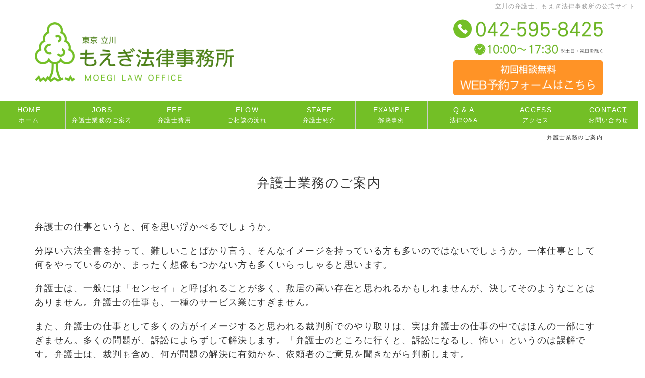

--- FILE ---
content_type: text/html; charset=UTF-8
request_url: https://moegi-law.com/jobs/
body_size: 12946
content:
<!DOCTYPE html>
<!--[if IE 6]> <html class="no-js lt-ie9 lt-ie8 lt-ie7 eq-ie6" lang="ja"> <![endif]-->
<!--[if IE 7]> <html class="no-js lt-ie9 lt-ie8 eq-ie7" lang="ja"> <![endif]-->
<!--[if IE 8]> <html class="no-js lt-ie9 eq-ie8" lang="ja"> <![endif]-->
<!--[if gt IE 8]><!-->
<html class="no-js" lang="ja">
<!--<![endif]-->
<head>
<!-- Google tag (gtag.js) -->
<script async src="https://www.googletagmanager.com/gtag/js?id=G-B5959068QP"></script>
<script>
  window.dataLayer = window.dataLayer || [];
  function gtag(){dataLayer.push(arguments);}
  gtag('js', new Date());

  gtag('config', 'G-B5959068QP');
</script>


<script type="text/javascript">

  var _gaq = _gaq || [];
  _gaq.push(['_setAccount', 'UA-15904835-3']);
  _gaq.push(['_trackPageview']);

  (function() {
    var ga = document.createElement('script'); ga.type = 'text/javascript'; ga.async = true;
    ga.src = ('https:' == document.location.protocol ? 'https://ssl' : 'http://www') + '.google-analytics.com/ga.js';
    var s = document.getElementsByTagName('script')[0]; s.parentNode.insertBefore(ga, s);
  })();

</script><meta http-equiv="X-UA-Compatible" content="IE=edge">
<meta name="viewport" content="width=device-width,initial-scale=1.0,minimum-scale=1.0,maximum-scale=1.0,user-scalable=no">
<meta charset="utf-8">
<title>弁護士業務のご案内 ｜ 立川 弁護士｜初回45分相談無料・女性弁護士在籍｜もえぎ法律事務所</title>
<!--seo-->
<meta name="Keywords" content="弁護士,立川,女性,昭島,国立,日野,交通事故,刑事弁護,法律事務所" />
<meta name="description" content="東京都立川市を中心とした多摩地区・中央線・青梅線沿線の立川市・昭島市・国分寺市・国立市・日野市・八王子市などを拠点とする弁護士事務所です。ご予約いただければ、初回相談は45分無料です。交通事故・債務整理・離婚・刑事弁護などを専門として扱っております。女性弁護士も在籍しておりますので、デリケートな案件も安心してお任せいただけます。法律問題でお困りであればもえぎ法律事務所にお任せください。" />
<!--OGP-->
<meta property="og:title" content="弁護士業務のご案内 ｜ 立川 弁護士｜初回45分相談無料・女性弁護士在籍｜もえぎ法律事務所｜立川市・昭島市・国立市・日野市など多摩地区の弁護士事務所。女性弁護士が在籍しています。" />
	<meta property="og:type" content="article" />
<meta property="og:site_name" content="立川 弁護士｜初回45分相談無料・女性弁護士在籍｜もえぎ法律事務所" />
<meta property="og:url" content="https://moegi-law.com/jobs/" />
			        	<meta property="og:image" content="https://moegi-law.com/wp-content/themes/sb_responsive/images/no_image.jpg" />
            	<meta property="og:description" content="弁護士の仕事というと、何を思い浮かべるでしょうか。 分厚い六法全書を持って、難しいことばかり言う、そんなイメージを持っている方も多いのではないでしょうか。一体仕事として何をやっているのか、まったく想像もつかない方も多くいらっしゃると思います。 弁護士は、一般には「センセイ」と呼ばれることが多く、敷居の高い存在と思われるかもしれませんが、決してそのようなことはありません。弁護士の仕事も、一種のサービ&nbsp;...→&nbsp;続きを読む" />
    <!--css-->
<link rel="stylesheet" href="https://moegi-law.com/wp-content/themes/sb_responsive/css/module.css">
<link rel="stylesheet" href="https://moegi-law.com/wp-content/themes/sb_responsive/css/common.css">
<script src="//ajax.googleapis.com/ajax/libs/jquery/1.11.0/jquery.min.js"></script>
<script>window.jQuery || document.write('<script src="https://moegi-law.com/wp-content/themes/sb_responsive/js/vendor/jquery-1.11.0.min.js"><\/script>')</script>
<link rel="stylesheet" href="https://moegi-law.com/wp-content/themes/sb_responsive/css/bootstrap.min.css">
<link rel="stylesheet" href="https://moegi-law.com/wp-content/themes/sb_responsive/css/bootstrap-theme.min.css">
<script src="https://moegi-law.com/wp-content/themes/sb_responsive/js/vendor/bootstrap.min.js"></script>
<script src="https://moegi-law.com/wp-content/themes/sb_responsive/js/vendor/modernizr-2.6.2-respond-1.1.0.min.js"></script>
<!--[if lt IE 9]><script src="https://moegi-law.com/wp-content/themes/sb_responsive/js/vendor/html5shiv.js"></script><![endif]-->
<style type="text/css" media="screen">
	@import url( https://moegi-law.com/wp-content/themes/sb_responsive/style.css );
</style>

<meta name='robots' content='max-image-preview:large' />
<link rel='dns-prefetch' href='//www.google.com' />
<link rel="alternate" type="application/rss+xml" title="立川 弁護士｜初回45分相談無料・女性弁護士在籍｜もえぎ法律事務所 &raquo; 弁護士業務のご案内 のコメントのフィード" href="https://moegi-law.com/jobs/feed/" />
<script type="text/javascript">
window._wpemojiSettings = {"baseUrl":"https:\/\/s.w.org\/images\/core\/emoji\/14.0.0\/72x72\/","ext":".png","svgUrl":"https:\/\/s.w.org\/images\/core\/emoji\/14.0.0\/svg\/","svgExt":".svg","source":{"concatemoji":"https:\/\/moegi-law.com\/wp-includes\/js\/wp-emoji-release.min.js?ver=6.2.8"}};
/*! This file is auto-generated */
!function(e,a,t){var n,r,o,i=a.createElement("canvas"),p=i.getContext&&i.getContext("2d");function s(e,t){p.clearRect(0,0,i.width,i.height),p.fillText(e,0,0);e=i.toDataURL();return p.clearRect(0,0,i.width,i.height),p.fillText(t,0,0),e===i.toDataURL()}function c(e){var t=a.createElement("script");t.src=e,t.defer=t.type="text/javascript",a.getElementsByTagName("head")[0].appendChild(t)}for(o=Array("flag","emoji"),t.supports={everything:!0,everythingExceptFlag:!0},r=0;r<o.length;r++)t.supports[o[r]]=function(e){if(p&&p.fillText)switch(p.textBaseline="top",p.font="600 32px Arial",e){case"flag":return s("\ud83c\udff3\ufe0f\u200d\u26a7\ufe0f","\ud83c\udff3\ufe0f\u200b\u26a7\ufe0f")?!1:!s("\ud83c\uddfa\ud83c\uddf3","\ud83c\uddfa\u200b\ud83c\uddf3")&&!s("\ud83c\udff4\udb40\udc67\udb40\udc62\udb40\udc65\udb40\udc6e\udb40\udc67\udb40\udc7f","\ud83c\udff4\u200b\udb40\udc67\u200b\udb40\udc62\u200b\udb40\udc65\u200b\udb40\udc6e\u200b\udb40\udc67\u200b\udb40\udc7f");case"emoji":return!s("\ud83e\udef1\ud83c\udffb\u200d\ud83e\udef2\ud83c\udfff","\ud83e\udef1\ud83c\udffb\u200b\ud83e\udef2\ud83c\udfff")}return!1}(o[r]),t.supports.everything=t.supports.everything&&t.supports[o[r]],"flag"!==o[r]&&(t.supports.everythingExceptFlag=t.supports.everythingExceptFlag&&t.supports[o[r]]);t.supports.everythingExceptFlag=t.supports.everythingExceptFlag&&!t.supports.flag,t.DOMReady=!1,t.readyCallback=function(){t.DOMReady=!0},t.supports.everything||(n=function(){t.readyCallback()},a.addEventListener?(a.addEventListener("DOMContentLoaded",n,!1),e.addEventListener("load",n,!1)):(e.attachEvent("onload",n),a.attachEvent("onreadystatechange",function(){"complete"===a.readyState&&t.readyCallback()})),(e=t.source||{}).concatemoji?c(e.concatemoji):e.wpemoji&&e.twemoji&&(c(e.twemoji),c(e.wpemoji)))}(window,document,window._wpemojiSettings);
</script>
<style type="text/css">
img.wp-smiley,
img.emoji {
	display: inline !important;
	border: none !important;
	box-shadow: none !important;
	height: 1em !important;
	width: 1em !important;
	margin: 0 0.07em !important;
	vertical-align: -0.1em !important;
	background: none !important;
	padding: 0 !important;
}
</style>
	<link rel='stylesheet' id='wp-block-library-css' href='https://moegi-law.com/wp-includes/css/dist/block-library/style.min.css?ver=6.2.8' type='text/css' media='all' />
<link rel='stylesheet' id='classic-theme-styles-css' href='https://moegi-law.com/wp-includes/css/classic-themes.min.css?ver=6.2.8' type='text/css' media='all' />
<style id='global-styles-inline-css' type='text/css'>
body{--wp--preset--color--black: #000000;--wp--preset--color--cyan-bluish-gray: #abb8c3;--wp--preset--color--white: #ffffff;--wp--preset--color--pale-pink: #f78da7;--wp--preset--color--vivid-red: #cf2e2e;--wp--preset--color--luminous-vivid-orange: #ff6900;--wp--preset--color--luminous-vivid-amber: #fcb900;--wp--preset--color--light-green-cyan: #7bdcb5;--wp--preset--color--vivid-green-cyan: #00d084;--wp--preset--color--pale-cyan-blue: #8ed1fc;--wp--preset--color--vivid-cyan-blue: #0693e3;--wp--preset--color--vivid-purple: #9b51e0;--wp--preset--gradient--vivid-cyan-blue-to-vivid-purple: linear-gradient(135deg,rgba(6,147,227,1) 0%,rgb(155,81,224) 100%);--wp--preset--gradient--light-green-cyan-to-vivid-green-cyan: linear-gradient(135deg,rgb(122,220,180) 0%,rgb(0,208,130) 100%);--wp--preset--gradient--luminous-vivid-amber-to-luminous-vivid-orange: linear-gradient(135deg,rgba(252,185,0,1) 0%,rgba(255,105,0,1) 100%);--wp--preset--gradient--luminous-vivid-orange-to-vivid-red: linear-gradient(135deg,rgba(255,105,0,1) 0%,rgb(207,46,46) 100%);--wp--preset--gradient--very-light-gray-to-cyan-bluish-gray: linear-gradient(135deg,rgb(238,238,238) 0%,rgb(169,184,195) 100%);--wp--preset--gradient--cool-to-warm-spectrum: linear-gradient(135deg,rgb(74,234,220) 0%,rgb(151,120,209) 20%,rgb(207,42,186) 40%,rgb(238,44,130) 60%,rgb(251,105,98) 80%,rgb(254,248,76) 100%);--wp--preset--gradient--blush-light-purple: linear-gradient(135deg,rgb(255,206,236) 0%,rgb(152,150,240) 100%);--wp--preset--gradient--blush-bordeaux: linear-gradient(135deg,rgb(254,205,165) 0%,rgb(254,45,45) 50%,rgb(107,0,62) 100%);--wp--preset--gradient--luminous-dusk: linear-gradient(135deg,rgb(255,203,112) 0%,rgb(199,81,192) 50%,rgb(65,88,208) 100%);--wp--preset--gradient--pale-ocean: linear-gradient(135deg,rgb(255,245,203) 0%,rgb(182,227,212) 50%,rgb(51,167,181) 100%);--wp--preset--gradient--electric-grass: linear-gradient(135deg,rgb(202,248,128) 0%,rgb(113,206,126) 100%);--wp--preset--gradient--midnight: linear-gradient(135deg,rgb(2,3,129) 0%,rgb(40,116,252) 100%);--wp--preset--duotone--dark-grayscale: url('#wp-duotone-dark-grayscale');--wp--preset--duotone--grayscale: url('#wp-duotone-grayscale');--wp--preset--duotone--purple-yellow: url('#wp-duotone-purple-yellow');--wp--preset--duotone--blue-red: url('#wp-duotone-blue-red');--wp--preset--duotone--midnight: url('#wp-duotone-midnight');--wp--preset--duotone--magenta-yellow: url('#wp-duotone-magenta-yellow');--wp--preset--duotone--purple-green: url('#wp-duotone-purple-green');--wp--preset--duotone--blue-orange: url('#wp-duotone-blue-orange');--wp--preset--font-size--small: 13px;--wp--preset--font-size--medium: 20px;--wp--preset--font-size--large: 36px;--wp--preset--font-size--x-large: 42px;--wp--preset--spacing--20: 0.44rem;--wp--preset--spacing--30: 0.67rem;--wp--preset--spacing--40: 1rem;--wp--preset--spacing--50: 1.5rem;--wp--preset--spacing--60: 2.25rem;--wp--preset--spacing--70: 3.38rem;--wp--preset--spacing--80: 5.06rem;--wp--preset--shadow--natural: 6px 6px 9px rgba(0, 0, 0, 0.2);--wp--preset--shadow--deep: 12px 12px 50px rgba(0, 0, 0, 0.4);--wp--preset--shadow--sharp: 6px 6px 0px rgba(0, 0, 0, 0.2);--wp--preset--shadow--outlined: 6px 6px 0px -3px rgba(255, 255, 255, 1), 6px 6px rgba(0, 0, 0, 1);--wp--preset--shadow--crisp: 6px 6px 0px rgba(0, 0, 0, 1);}:where(.is-layout-flex){gap: 0.5em;}body .is-layout-flow > .alignleft{float: left;margin-inline-start: 0;margin-inline-end: 2em;}body .is-layout-flow > .alignright{float: right;margin-inline-start: 2em;margin-inline-end: 0;}body .is-layout-flow > .aligncenter{margin-left: auto !important;margin-right: auto !important;}body .is-layout-constrained > .alignleft{float: left;margin-inline-start: 0;margin-inline-end: 2em;}body .is-layout-constrained > .alignright{float: right;margin-inline-start: 2em;margin-inline-end: 0;}body .is-layout-constrained > .aligncenter{margin-left: auto !important;margin-right: auto !important;}body .is-layout-constrained > :where(:not(.alignleft):not(.alignright):not(.alignfull)){max-width: var(--wp--style--global--content-size);margin-left: auto !important;margin-right: auto !important;}body .is-layout-constrained > .alignwide{max-width: var(--wp--style--global--wide-size);}body .is-layout-flex{display: flex;}body .is-layout-flex{flex-wrap: wrap;align-items: center;}body .is-layout-flex > *{margin: 0;}:where(.wp-block-columns.is-layout-flex){gap: 2em;}.has-black-color{color: var(--wp--preset--color--black) !important;}.has-cyan-bluish-gray-color{color: var(--wp--preset--color--cyan-bluish-gray) !important;}.has-white-color{color: var(--wp--preset--color--white) !important;}.has-pale-pink-color{color: var(--wp--preset--color--pale-pink) !important;}.has-vivid-red-color{color: var(--wp--preset--color--vivid-red) !important;}.has-luminous-vivid-orange-color{color: var(--wp--preset--color--luminous-vivid-orange) !important;}.has-luminous-vivid-amber-color{color: var(--wp--preset--color--luminous-vivid-amber) !important;}.has-light-green-cyan-color{color: var(--wp--preset--color--light-green-cyan) !important;}.has-vivid-green-cyan-color{color: var(--wp--preset--color--vivid-green-cyan) !important;}.has-pale-cyan-blue-color{color: var(--wp--preset--color--pale-cyan-blue) !important;}.has-vivid-cyan-blue-color{color: var(--wp--preset--color--vivid-cyan-blue) !important;}.has-vivid-purple-color{color: var(--wp--preset--color--vivid-purple) !important;}.has-black-background-color{background-color: var(--wp--preset--color--black) !important;}.has-cyan-bluish-gray-background-color{background-color: var(--wp--preset--color--cyan-bluish-gray) !important;}.has-white-background-color{background-color: var(--wp--preset--color--white) !important;}.has-pale-pink-background-color{background-color: var(--wp--preset--color--pale-pink) !important;}.has-vivid-red-background-color{background-color: var(--wp--preset--color--vivid-red) !important;}.has-luminous-vivid-orange-background-color{background-color: var(--wp--preset--color--luminous-vivid-orange) !important;}.has-luminous-vivid-amber-background-color{background-color: var(--wp--preset--color--luminous-vivid-amber) !important;}.has-light-green-cyan-background-color{background-color: var(--wp--preset--color--light-green-cyan) !important;}.has-vivid-green-cyan-background-color{background-color: var(--wp--preset--color--vivid-green-cyan) !important;}.has-pale-cyan-blue-background-color{background-color: var(--wp--preset--color--pale-cyan-blue) !important;}.has-vivid-cyan-blue-background-color{background-color: var(--wp--preset--color--vivid-cyan-blue) !important;}.has-vivid-purple-background-color{background-color: var(--wp--preset--color--vivid-purple) !important;}.has-black-border-color{border-color: var(--wp--preset--color--black) !important;}.has-cyan-bluish-gray-border-color{border-color: var(--wp--preset--color--cyan-bluish-gray) !important;}.has-white-border-color{border-color: var(--wp--preset--color--white) !important;}.has-pale-pink-border-color{border-color: var(--wp--preset--color--pale-pink) !important;}.has-vivid-red-border-color{border-color: var(--wp--preset--color--vivid-red) !important;}.has-luminous-vivid-orange-border-color{border-color: var(--wp--preset--color--luminous-vivid-orange) !important;}.has-luminous-vivid-amber-border-color{border-color: var(--wp--preset--color--luminous-vivid-amber) !important;}.has-light-green-cyan-border-color{border-color: var(--wp--preset--color--light-green-cyan) !important;}.has-vivid-green-cyan-border-color{border-color: var(--wp--preset--color--vivid-green-cyan) !important;}.has-pale-cyan-blue-border-color{border-color: var(--wp--preset--color--pale-cyan-blue) !important;}.has-vivid-cyan-blue-border-color{border-color: var(--wp--preset--color--vivid-cyan-blue) !important;}.has-vivid-purple-border-color{border-color: var(--wp--preset--color--vivid-purple) !important;}.has-vivid-cyan-blue-to-vivid-purple-gradient-background{background: var(--wp--preset--gradient--vivid-cyan-blue-to-vivid-purple) !important;}.has-light-green-cyan-to-vivid-green-cyan-gradient-background{background: var(--wp--preset--gradient--light-green-cyan-to-vivid-green-cyan) !important;}.has-luminous-vivid-amber-to-luminous-vivid-orange-gradient-background{background: var(--wp--preset--gradient--luminous-vivid-amber-to-luminous-vivid-orange) !important;}.has-luminous-vivid-orange-to-vivid-red-gradient-background{background: var(--wp--preset--gradient--luminous-vivid-orange-to-vivid-red) !important;}.has-very-light-gray-to-cyan-bluish-gray-gradient-background{background: var(--wp--preset--gradient--very-light-gray-to-cyan-bluish-gray) !important;}.has-cool-to-warm-spectrum-gradient-background{background: var(--wp--preset--gradient--cool-to-warm-spectrum) !important;}.has-blush-light-purple-gradient-background{background: var(--wp--preset--gradient--blush-light-purple) !important;}.has-blush-bordeaux-gradient-background{background: var(--wp--preset--gradient--blush-bordeaux) !important;}.has-luminous-dusk-gradient-background{background: var(--wp--preset--gradient--luminous-dusk) !important;}.has-pale-ocean-gradient-background{background: var(--wp--preset--gradient--pale-ocean) !important;}.has-electric-grass-gradient-background{background: var(--wp--preset--gradient--electric-grass) !important;}.has-midnight-gradient-background{background: var(--wp--preset--gradient--midnight) !important;}.has-small-font-size{font-size: var(--wp--preset--font-size--small) !important;}.has-medium-font-size{font-size: var(--wp--preset--font-size--medium) !important;}.has-large-font-size{font-size: var(--wp--preset--font-size--large) !important;}.has-x-large-font-size{font-size: var(--wp--preset--font-size--x-large) !important;}
.wp-block-navigation a:where(:not(.wp-element-button)){color: inherit;}
:where(.wp-block-columns.is-layout-flex){gap: 2em;}
.wp-block-pullquote{font-size: 1.5em;line-height: 1.6;}
</style>
<link rel='stylesheet' id='contact-form-7-css' href='https://moegi-law.com/wp-content/plugins/contact-form-7/includes/css/styles.css?ver=5.1.6' type='text/css' media='all' />
<link rel='stylesheet' id='tablepress-default-css' href='https://moegi-law.com/wp-content/plugins/tablepress/css/default.min.css?ver=1.12' type='text/css' media='all' />
<script type='text/javascript' src='https://moegi-law.com/wp-includes/js/jquery/jquery.min.js?ver=3.6.4' id='jquery-core-js'></script>
<script type='text/javascript' src='https://moegi-law.com/wp-includes/js/jquery/jquery-migrate.min.js?ver=3.4.0' id='jquery-migrate-js'></script>
<link rel="https://api.w.org/" href="https://moegi-law.com/wp-json/" /><link rel="alternate" type="application/json" href="https://moegi-law.com/wp-json/wp/v2/pages/2015" /><link rel="EditURI" type="application/rsd+xml" title="RSD" href="https://moegi-law.com/xmlrpc.php?rsd" />
<link rel="wlwmanifest" type="application/wlwmanifest+xml" href="https://moegi-law.com/wp-includes/wlwmanifest.xml" />
<link rel="canonical" href="https://moegi-law.com/jobs/" />
<link rel='shortlink' href='https://moegi-law.com/?p=2015' />
<link rel="alternate" type="application/json+oembed" href="https://moegi-law.com/wp-json/oembed/1.0/embed?url=https%3A%2F%2Fmoegi-law.com%2Fjobs%2F" />
<link rel="alternate" type="text/xml+oembed" href="https://moegi-law.com/wp-json/oembed/1.0/embed?url=https%3A%2F%2Fmoegi-law.com%2Fjobs%2F&#038;format=xml" />
<style type="text/css">.recentcomments a{display:inline !important;padding:0 !important;margin:0 !important;}</style></head>

<body class="family-sans-serif wp-set">

<script>
    $(function(){
        var device = navigator.userAgent;
        if((device.indexOf('iPhone') > 0 && device.indexOf('iPad') == -1) || device.indexOf('iPod') > 0 || device.indexOf('Android') > 0){
            $(".tel").wrap('<a href="tel:0425958425"></a>');
        }
    });
</script>

<header>
	<h1 class="family-serif">立川の弁護士、もえぎ法律事務所の公式サイト</h1>
	<div class="cf container" style="margin:0 auto 0">
		<div class="row">
			<div class="col-xs-6 col-md-8 op-header-logo"><a href="/"><img src="https://moegi-law.com/wp-content/themes/sb_responsive/images/common/head-logo.png" class="head-logo alpha" alt="立川 弁護士｜初回45分相談無料・女性弁護士在籍｜もえぎ法律事務所｜立川市・昭島市・国立市・日野市など多摩地区の弁護士事務所。女性弁護士が在籍しています。" /></a></div>
			<div class="col-xs-6 col-md-4 align-right"><img src="https://moegi-law.com/wp-content/themes/sb_responsive/images/common/head-tel-01.png" class="head-tel-01 tel" alt="お問い合わせは：042-595-8425" /><br /><a href="/infomation/site-inq"><img src="https://moegi-law.com/wp-content/themes/sb_responsive/images/common/head-tel-02.png" class="head-tel-02 alpha" alt="お問い合わせフォームはこちら" /></a></div>
		</div>
	</div>
</header>

<!-- PC Main Navigation -->
<nav class="header-pc-navi navi hidden-xs">
	<div>
		<div class="row">
			<ul class="header-pc-navi-ul family-serif" style="margin-bottom:0;">	
				<li><a href="/">HOME<br /><span class="text10">ホーム</span></a></li>
				<li><a href="/jobs">JOBS<br /><span class="text10">弁護士業務のご案内</span></a>
					<ul class="sub-menu">
						<li><a href="/jobs/road_accident">交通事故</a></li>
						<li><a href="/jobs/divorce">離婚問題・慰謝料請求</a></li>
						<li><a href="/jobs/inheritance">相続問題</a></li>
						<li><a href="/jobs/criminal">刑事事件（刑事弁護）</a></li>
						<li><a href="/jobs/debit">借金問題・過払い</a></li>
						<li><a href="/jobs/re_trouble">不動産トラブル</a></li>
						<li><a href="/jobs/debt_collection">債権回収</a></li>
						<li><a href="/jobs/labor">労働問題</a></li>
						<li><a href="/jobs/crime_victim">犯罪被害者支援</a></li>
						<li><a href="/jobs/consumer">消費者問題</a></li>
						<li><a href="/jobs/other_business">顧問契約のご案内</a></li>
						<li><a href="/jobs/other_regal_work">その他の法律業務</a></li>
					</ul>
				</li>
				<li><a href="/au_cost">FEE<br /><span class="text10">弁護士費用</span></a></li>
				<li><a href="/au_flow">FLOW<br /><span class="text10">ご相談の流れ</span></a></li>
				<li><a href="/au_index">STAFF<br /><span class="text10">弁護士紹介</span></a></li>
				<li><a href="/examples/">EXAMPLE<br /><span class="text10">解決事例</span></a>
					<ul class="sub-menu">
						<li><a href="/examples/examples-kotujiko">交通事故</a></li>
						<li><a href="/examples/examples-rikon">離婚・離縁</a></li>
						<li><a href="/examples/examples-sozoku">相続（遺産分割）</a></li>
						<li><a href="/examples/examples-keiji">刑事弁護・少年事件</a></li>
						<li><a href="/examples/examples-saimu">債務整理</a></li>
						<li><a href="/examples/examples-hudousan">不動産関係事件<br />債権回収事件</a></li>
					</ul>
				</li>
				<li><a href="/column/">Q &amp; A<br /><span class="text10">法律Q&amp;A</span></a>
					<ul class="sub-menu">
						<li><a href="/column/col_traffic">交通事故</a></li>
						<li><a href="/column/col_danjo">男女関係・離婚</a></li>
						<li><a href="/column/col_sozoku">相続</a></li>
						<li><a href="/column/col_jiken">刑事事件・少年事件</a></li>
						<li><a href="/column/col_money">お金<br />（債務整理・自己破産）</a></li>
						<li><a href="/column/col_realestate">土地建物</a></li>
						<li><a href="/column/col_working">労働</a></li>
						<li><a href="/column/col_medical">医療事故</a></li>
						<li><a href="/column/col_consumer">消費者被害</a></li>
						<li><a href="/column/col_pet">ペット</a></li>
						<li><a href="/column/col_internet">インターネット</a></li>
						<li><a href="/column/col_kinrin">近隣関係</a></li>
						<li><a href="/column/col_glossary">用語集</a></li>
					</ul>
				</li>
				<li><a href="/information/au_access">ACCESS<br /><span class="text10">アクセス</span></a></li>
				<li><a href="/information/site-inq">CONTACT<br /><span class="text10">お問い合わせ</span></a></li>
			</ul>
		</div>
		<!--.row--> 
	</div>
	<!-- container --> 
</nav>
<!-- .header-pc-navi --> 

<!-- SP Main Navigation -->
<nav class="header-sp-navi navi visible-xs" style="background-color: #73BF26;">
	<div class="container">
		<div class="row">
			<button type="button" class="navbar-toggle" data-toggle="collapse" data-target="#Main-collapse"> <span class="sr-only">Toggle navigation</span> <span class="icon-bar"></span> <span class="icon-bar"></span> <span class="icon-bar"></span> </button>
			<div class="collapse navbar-collapse" id="Main-collapse">
				<ul class="header-sp-navi-ul">
					<li><a href="/">ホーム</a></li>
					<li><a href="javascript:void(0)" data-toggle="collapse" data-target="#Sub-collapse">弁護士業務のご案内</a>
						<ul class="collapse sub-menu" id="Sub-collapse">
							<li><a href="/job">弁護士業務のご案内</a></li>
							<li><a href="/jobs/road_accident">交通事故</a></li>
							<li><a href="/jobs/divorce">離婚問題・慰謝料請求</a></li>
							<li><a href="/jobs/inheritance">相続問題</a></li>
							<li><a href="/jobs/criminal">刑事事件（刑事弁護）</a></li>
							<li><a href="/jobs/debit">借金問題・過払い</a></li>
							<li><a href="/jobs/re_trouble">不動産トラブル</a></li>
							<li><a href="/jobs/debt_collection">債権回収</a></li>
							<li><a href="/jobs/labor">労働問題</a></li>
							<li><a href="/jobs/crime_victim">犯罪被害者支援</a></li>
							<li><a href="/jobs/consumer">消費者問題</a></li>
							<li><a href="/jobs/other_business">顧問契約のご案内</a></li>
							<li><a href="/jobs/other_regal_work">その他の法律業務</a></li>
						</ul>
					</li>
					<li><a href="/au_cost">弁護士費用について</a></li>
					<li><a href="/au_flow">ご相談から解決の流れ</a></li>
					<li><a href="/au_index">所属弁護士のご紹介</a></li>
					<li><a href="javascript:void(0)" data-toggle="collapse" data-target="#Sub-collapse-02">解決事例</a>
						<ul class="collapse sub-menu" id="Sub-collapse-02">
							<li><a href="/examples/examples-kotujiko">交通事故</a></li>
							<li><a href="/examples/examples-rikon">離婚・離縁</a></li>
							<li><a href="/examples/examples-sozoku">相続（遺産分割）</a></li>
							<li><a href="/examples/examples-keiji">刑事弁護・少年事件</a></li>
							<li><a href="/examples/examples-saimu">債務整理</a></li>
							<li><a href="/examples/examples-hudousan">不動産関係事件・債権回収事件</a></li>
						</ul>
					</li>
					<li><a href="javascript:void(0)" data-toggle="collapse" data-target="#Sub-collapse-03">法律Q&amp;A</a>
						<ul class="collapse sub-menu" id="Sub-collapse-03">
							<li><a href="/column/col_traffic">交通事故</a></li>
							<li><a href="/column/col_danjo">男女関係・離婚</a></li>
							<li><a href="/column/col_sozoku">相続</a></li>
							<li><a href="/column/col_jiken">刑事事件・少年事件</a></li>
							<li><a href="/column/col_money">お金<br />（債務整理・自己破産）</a></li>
							<li><a href="/column/col_realestate">土地建物</a></li>
							<li><a href="/column/col_working">労働</a></li>
							<li><a href="/column/col_medical">医療事故</a></li>
							<li><a href="/column/col_consumer">消費者被害</a></li>
							<li><a href="/column/col_pet">ペット</a></li>
							<li><a href="/column/col_internet">インターネット</a></li>
							<li><a href="/column/col_kinrin">近隣関係</a></li>
							<li><a href="/column/col_glossary">用語集</a></li>
						</ul>
					<li><a href="/infomation/au_access">アクセス</a></li>
					<li><a href="/infomation/site-inq">お問い合わせ</a></li>
				</ul>
			</div>
		</div>
		<!--.row--> 
	</div>
	<!-- container --> 
</nav>
<!-- .header-sp-navi -->

<section id="main-image" style="display:none;">
	<div class="row">
		<div class="col-xs-12 col-md-12 align-center op-mainimage-bg"></div>
	</div>
</section>

<div class="breadcrumbs container pt-10 pb-10 align-right text09">
    <!-- Breadcrumb NavXT 6.6.0 -->
弁護士業務のご案内</div>

<article class="wp-main">

	<div class="container pt-30 pb-35">
	
		<section class="pb-20">
			<h2 class="align-center">弁護士業務のご案内</h2>
			<div class="tit-border"></div>
				<div class="cf">	
					<p>弁護士の仕事というと、何を思い浮かべるでしょうか。</p>
<p>分厚い六法全書を持って、難しいことばかり言う、そんなイメージを持っている方も多いのではないでしょうか。一体仕事として何をやっているのか、まったく想像もつかない方も多くいらっしゃると思います。</p>
<p>弁護士は、一般には「センセイ」と呼ばれることが多く、敷居の高い存在と思われるかもしれませんが、決してそのようなことはありません。弁護士の仕事も、一種のサービス業にすぎません。</p>
<p>また、弁護士の仕事として多くの方がイメージすると思われる裁判所でのやり取りは、実は弁護士の仕事の中ではほんの一部にすぎません。多くの問題が、訴訟によらずして解決します。「弁護士のところに行くと、訴訟になるし、怖い」というのは誤解です。弁護士は、裁判も含め、何が問題の解決に有効かを、依頼者のご意見を聞きながら判断します。</p>
<p>費用に関しても、「弁護士に頼めばいくら取られるかわからない」と考える方もいらっしゃると思います。この点も誤解で、弁護士は報酬基準を事務所ごとに定めており、それに従った費用しか発生しません。その基準は契約時に丁寧に説明させていただきます。</p>
<p>「法律で解決する問題かどうかわからないけど・・・」と思う場合でも、実は多くの問題は法律で解決します。</p>
<p>ご予約いただけば、初回の法律相談は無料です。問題を抱えている方、まずは一度ご来所して、相談してみてください。</p>
				</div>

				<div class="row pt-20" style="display: flex;flex-wrap: wrap;display: -webkit-flex;-webkit-flex-wrap: wrap;">
										<div class="col-xs-6 col-sm-4 col-md-3 mb-20 home-pickup"><a href="https://moegi-law.com/jobs/road_accident/"><img src="/wp-content/uploads/2011/06/job_0001.jpg" alt="交通事故" style="width:100%;" class="pb-10" /><br /><a href="/jobs/road_accident">交通事故</a>における損害賠償の請求・保険会社との交渉や、示談交渉を行います。保険会社の提示は十分な金額でないことが多いです。相手方提示の金額に納得ができない場合、ご連絡ください。交通事故に強い弁護士「もえぎ法律事務所」にお任せください。</a></div>
										<div class="col-xs-6 col-sm-4 col-md-3 mb-20 home-pickup"><a href="https://moegi-law.com/jobs/divorce/"><img src="/wp-content/uploads/2011/06/job_0002.jpg" alt="離婚問題・慰謝料請求" style="width:100%;" class="pb-10" /><br /><a href="/jobs/divorce">離婚</a>するために不可欠な金銭問題についての交渉や、離婚調停における支援を行います。離婚をあいまいに解決する前に、離婚に強い弁護士事務所「もえぎ法律事務所」ご相談ください。</a></div>
										<div class="col-xs-6 col-sm-4 col-md-3 mb-20 home-pickup"><a href="https://moegi-law.com/jobs/inheritance/"><img src="/wp-content/uploads/2011/06/job_0003.jpg" alt="相続問題" style="width:100%;" class="pb-10" /><br />遺言書作成、遺産分割等、<a href="/jobs/inheritance">相続問題</a>にまつわる法律問題についての支援を行います。相続に強い弁護士「もえぎ法律事務所」にお任せください。</a></div>
										<div class="col-xs-6 col-sm-4 col-md-3 mb-20 home-pickup"><a href="https://moegi-law.com/jobs/criminal/"><img src="/wp-content/uploads/2011/06/job_0004.jpg" alt="刑事事件（刑事弁護）" style="width:100%;" class="pb-10" /><br />逮捕・起訴された場合、きちんと準備をしないと取り返しのつかないことになります。当事務所では、<a href="/jobs/criminal">刑事事件</a>に対して迅速に準備対応します。</a></div>
										<div class="col-xs-6 col-sm-4 col-md-3 mb-20 home-pickup"><a href="https://moegi-law.com/jobs/debit/"><img src="/wp-content/uploads/2011/06/job_0005.jpg" alt="借金・債務問題・過払い" style="width:100%;" class="pb-10" /><br />今の借金がなかなか減らず、先の見通しがつかない方、生活が苦しい方、<a href="/jobs/debit">借金問題</a>は必ず法律で解決します。一日でも早くご相談にいらしてください。</a></div>
										<div class="col-xs-6 col-sm-4 col-md-3 mb-20 home-pickup"><a href="https://moegi-law.com/jobs/re_trouble/"><img src="/wp-content/uploads/2011/06/job_0006.jpg" alt="不動産トラブル解決" style="width:100%;" class="pb-10" /><br /><a href="/jobs/re_trouble">不動産を巡るトラブル</a>は、不動産売買問題、賃貸借問題、近隣問題など、多種多様なケースが考えられ、解決策も様々です。当事務所では、依頼者の求める希望を実現するための最適な手段を検討します。</a></div>
										<div class="col-xs-6 col-sm-4 col-md-3 mb-20 home-pickup"><a href="https://moegi-law.com/jobs/debt_collection/"><img src="/wp-content/uploads/2011/06/job_0007.jpg" alt="債権回収" style="width:100%;" class="pb-10" /><br /><a href="/jobs/debt_collection">債権回収</a>のためには、裁判所の利用の有無も含めて様々な方法が考えられます。事案ごとに、どの方法によれば最も回収の可能性が高いかを専門家の立場から検討します。</a></div>
										<div class="col-xs-6 col-sm-4 col-md-3 mb-20 home-pickup"><a href="https://moegi-law.com/jobs/labor/"><img src="/wp-content/uploads/2011/06/job_0008.jpg" alt="労働問題" style="width:100%;" class="pb-10" /><br />残業したはずなのに残業代をもらった記憶のない方、不当に解雇された方、労働中にけがをされた方など、<a href="/jobs/labor">労働に関して疑問</a>に感じたら一度ご相談ください。</a></div>
										<div class="col-xs-6 col-sm-4 col-md-3 mb-20 home-pickup"><a href="https://moegi-law.com/jobs/other_business/"><img src="/wp-content/uploads/2011/06/job_0009.jpg" alt="顧問弁護士" style="width:100%;" class="pb-10" /><br /><a href="/jobs/other_business">顧問契約</a>は、当法律事務所の弁護士が、法的サービスを恒常的に提供する契約です。<a href="/jobs/other_business">顧問契約</a>をすると、日常的に必要となる様々な法的事務を割引料金にて行います。</a></div>
										<div class="col-xs-6 col-sm-4 col-md-3 mb-20 home-pickup"><a href="https://moegi-law.com/jobs/crime_victim/"><img src="/wp-content/uploads/2011/06/job_0010.jpg" alt="犯罪被害者支援" style="width:100%;" class="pb-10" /><br />ある日突然、<a href="/jobs/crime_victim">犯罪により被害</a>を受けることは誰にでも起こりえることです。犯罪被害者になってしまった場合どうすればいいか、民事事件（金銭問題）・刑事事件の双方の観点からサポートします。</a></div>
										<div class="col-xs-6 col-sm-4 col-md-3 mb-20 home-pickup"><a href="https://moegi-law.com/jobs/consumer/"><img src="/wp-content/uploads/2011/06/job_0011.jpg" alt="消費者問題" style="width:100%;" class="pb-10" /><br />訪問販売やインターネット上の悪徳商法により高額な請求をされ困っている、欠陥商品により被害を受けた、振り込め詐欺に騙されたなど、当事務所ではこのような<a href="/jobs/consumer">消費者問題</a>でお悩みをお持ちの方からのご相談をお待ちしています。</a></div>
										<div class="col-xs-6 col-sm-4 col-md-3 mb-20 home-pickup"><a href="https://moegi-law.com/jobs/other_regal_work/"><img src="/wp-content/uploads/2011/06/job_0012.jpg" alt="その他法律業務" style="width:100%;" class="pb-10" /><br />ここに列挙した他にも、<a href="/jobs/other_regal_work">内容証明郵便作成、契約書作成、インターネット問題、行政訴訟など、弁護士はさまざまな法的紛争に携わることが可能</a>です。あきらめる前に、まずは相談してみてください。</a></div>
									</div>
				
		</section>
	
	</div><!-- .container -->

</article>


<footer class="op-footer family-serif">

	<div class="container">
		<div class="row cf mb-40">
		
			<div class="col-xs-12 col-md-3">
				<div class="text14 mt-40 mb-20">CONTENTS</div>
				<nav class="text10">
					<ul class="op-ul-list">
						<li><a href="/">もえぎ法律事務所（立川市）ホーム</a></li>
						<li><a href="/jobs">弁護士業務のご案内</a></li>
						<li>--- <a href="/jobs/road_accident">交通事故</a></li>
						<li>--- <a href="/jobs/divorce">離婚問題・慰謝料請求</a></li>
						<li>--- <a href="/jobs/inheritance">相続問題</a></li>
						<li>--- <a href="/jobs/criminal">刑事事件（刑事弁護）</a></li>
						<li>--- <a href="/jobs/debit">借金問題・過払い</a></li>
						<li>--- <a href="/jobs/re_trouble">不動産トラブル</a></li>
						<li>--- <a href="/jobs/debt_collection">債権回収</a></li>
						<li>--- <a href="/jobs/labor">労働問題</a></li>
						<li>--- <a href="/jobs/crime_victim">犯罪被害者支援</a></li>
						<li>--- <a href="/jobs/consumer">消費者問題</a></li>
						<li>--- <a href="/jobs/other_business">顧問契約のご案内</a></li>
						<li>--- <a href="/jobs/other_regal_work">その他の法律業務</a></li>
						<li><a href="/au_index">所属弁護士のご紹介</a></li>
						<li><a href="/au_flow">ご相談から解決の流れ</a></li>
						<li><a href="/au_cost">弁護士費用について</a></li>
						<li><a href="/examples">解決事例</a></li>
						<li><a href="/column">法律Q&amp;A</a></li>
						<li><a href="/infomation/au_access">もえぎ法律事務所概要・案内図</a></li>
						<li><a href="/infomation/site-inq">お問い合わせ</a></li>
						<li><a href="/infomation/privacy">プライバシーポリシー</a></li>
						<li><a href="/news/">お知らせ</a></li>
					</ul>
				</nav>
			</div>

			<div class="col-xs-12 col-md-5">
				<div class="text14 mt-40 mb-20">LINKS</div>
				<nav class="text10">
					<ul class="op-ul-list">
<li><a href="https://inheritance.moegi-law.com/">相続・遺言についてのご案内</a></li>
<li><a href="https://traffic.moegi-law.com/">交通事故案件についてのご案内</a></li>
<li><a href="https://divorce.moegi-law.com/">離婚問題についてのご案内</a></li>
<li><a href="https://komon.moegi-law.com/">顧問弁護士についてのご案内</a></li>
<li><a href="https://realestate.moegi-law.com/">不動産問題についてのご案内</a></li>
<li><a href="https://akiruno.moegi-law.com/">あきる野市の皆様へ</a></li>
<li><a href="https://musashimurayama.moegi-law.com/">武蔵村山市の皆様へ</a></li>
<li><a href="https://hamura.moegi-law.com/">羽村市の皆様へ</a></li>
<li><a href="https://fusa.moegi-law.com/">福生市の皆様へ</a></li>
<li><a href="https://higashimurayama.moegi-law.com/">東村山市の皆様へ</a></li>
<li><a href="https://higashiyamato.moegi-law.com/">東大和市の皆様へ</a></li>
<li><a href="https://akishima.moegi-law.com/">昭島市の皆様へ</a></li>
<li><a href="https://kunitachi.moegi-law.com/">国立市の皆様へ</a></li>
<li><a href="https://hachioji.moegi-law.com/">八王子市の皆様へ</a></li>
<li><a href="https://hino.moegi-law.com/">日野市の皆様へ</a></li>
<li><a href="https://oume.moegi-law.com/">青梅市の皆様へ</a></li>
<li><a href="https://kokubunji.moegi-law.com/">国分寺市の皆様へ</a></li>
<li><a href="https://inagi.moegi-law.com/">稲城市の皆様へ</a></li>
<li><a href="https://hinode.moegi-law.com/">日の出町の皆様へ</a></li>
<li><a href="https://okutama.moegi-law.com/">奥多摩町の皆様へ</a></li>
					</ul>
				</nav>
				<div class="text14 mt-40 mb-20">対応可能エリア</div>
				<div class="text10"><ul>
<li>東京都全域（<strong>立川市</strong>、八王子市、日野市、<strong>昭島市</strong>、福生市、国立市、国分寺市、<strong>東大和市</strong>、調布市、三鷹市、府中市、多摩市、武蔵野市、<strong>武蔵村山市</strong>、町田市、あきる野市、稲城市、<strong>青梅市</strong>、小金井市、小平市、西東京市、<strong>羽村市</strong>、東久留米市、東村山市、瑞穂町ほか東京都内）</li>
<li>神奈川県（川崎市、横浜市、相模原市ほか）</li>
<li>埼玉県（さいたま市、朝霞市、所沢市、入間市ほか）</li>
</ul>
</div>
			</div>

			<div class="col-xs-12 col-md-4">
				<div class="text14 mt-40 mb-20">ABOUT US</div>
				<div class="text12 mb-15">もえぎ法律事務所</div>
				<div class="text09 mb-10">
				〒190-0012<br />
				東京都立川市曙町1-18-2 一清ビル別館4階<br />
				TEL.042-595-8425 FAX.042-595-8426<br />
				</div>
				<a href="/information/site-inq" class="col-xs-12 col-md-12 mt-10 pt-10 pb-10 align-center alpha op-btn family-serif text14">お問い合わせ</a>
			</div>
			
		</div>
	</div>

	<div class="copyright text09 pt-10 pb-10 align-center">Copyright (c) 2026 Moegi law office All Rights Reserved.</div>

</footer>

<script src="https://moegi-law.com/wp-content/themes/sb_responsive/js/common.js"></script>
<script type='text/javascript' id='contact-form-7-js-extra'>
/* <![CDATA[ */
var wpcf7 = {"apiSettings":{"root":"https:\/\/moegi-law.com\/wp-json\/contact-form-7\/v1","namespace":"contact-form-7\/v1"}};
/* ]]> */
</script>
<script type='text/javascript' src='https://moegi-law.com/wp-content/plugins/contact-form-7/includes/js/scripts.js?ver=5.1.6' id='contact-form-7-js'></script>
<script type='text/javascript' src='https://www.google.com/recaptcha/api.js?render=6LdM7gQaAAAAAFuR-pP-wkFquyK2YoC3PcqVFbn2&#038;ver=3.0' id='google-recaptcha-js'></script>
<script type="text/javascript">
( function( grecaptcha, sitekey, actions ) {

	var wpcf7recaptcha = {

		execute: function( action ) {
			grecaptcha.execute(
				sitekey,
				{ action: action }
			).then( function( token ) {
				var forms = document.getElementsByTagName( 'form' );

				for ( var i = 0; i < forms.length; i++ ) {
					var fields = forms[ i ].getElementsByTagName( 'input' );

					for ( var j = 0; j < fields.length; j++ ) {
						var field = fields[ j ];

						if ( 'g-recaptcha-response' === field.getAttribute( 'name' ) ) {
							field.setAttribute( 'value', token );
							break;
						}
					}
				}
			} );
		},

		executeOnHomepage: function() {
			wpcf7recaptcha.execute( actions[ 'homepage' ] );
		},

		executeOnContactform: function() {
			wpcf7recaptcha.execute( actions[ 'contactform' ] );
		},

	};

	grecaptcha.ready(
		wpcf7recaptcha.executeOnHomepage
	);

	document.addEventListener( 'change',
		wpcf7recaptcha.executeOnContactform, false
	);

	document.addEventListener( 'wpcf7submit',
		wpcf7recaptcha.executeOnHomepage, false
	);

} )(
	grecaptcha,
	'6LdM7gQaAAAAAFuR-pP-wkFquyK2YoC3PcqVFbn2',
	{"homepage":"homepage","contactform":"contactform"}
);
</script>
			<script src="https://www.google.com/recaptcha/api.js?render=6LdM7gQaAAAAAFuR-pP-wkFquyK2YoC3PcqVFbn2"></script>
			<script type="text/javascript">
				( function( grecaptcha ) {

					var anr_onloadCallback = function() {
						grecaptcha.execute(
							'6LdM7gQaAAAAAFuR-pP-wkFquyK2YoC3PcqVFbn2',
							{ action: 'advanced_nocaptcha_recaptcha' }
						).then( function( token ) {
							for ( var i = 0; i < document.forms.length; i++ ) {
								var form = document.forms[i];
								var captcha = form.querySelector( 'input[name="g-recaptcha-response"]' );
								if ( null === captcha )
									continue;

								captcha.value = token;
							}
						});
					};

					grecaptcha.ready( anr_onloadCallback );

					document.addEventListener( 'wpcf7submit', anr_onloadCallback, false );
					if ( typeof jQuery !== 'undefined' ) {
						//Woocommerce
						jQuery( document.body ).on( 'checkout_error', anr_onloadCallback );
					}
					//token is valid for 2 minutes, So get new token every after 1 minutes 50 seconds
					setInterval(anr_onloadCallback, 110000);

				} )( grecaptcha );
			</script>
			</body>
</html>


--- FILE ---
content_type: text/html; charset=utf-8
request_url: https://www.google.com/recaptcha/api2/anchor?ar=1&k=6LdM7gQaAAAAAFuR-pP-wkFquyK2YoC3PcqVFbn2&co=aHR0cHM6Ly9tb2VnaS1sYXcuY29tOjQ0Mw..&hl=en&v=PoyoqOPhxBO7pBk68S4YbpHZ&size=invisible&anchor-ms=20000&execute-ms=30000&cb=22z4gi5gordw
body_size: 48451
content:
<!DOCTYPE HTML><html dir="ltr" lang="en"><head><meta http-equiv="Content-Type" content="text/html; charset=UTF-8">
<meta http-equiv="X-UA-Compatible" content="IE=edge">
<title>reCAPTCHA</title>
<style type="text/css">
/* cyrillic-ext */
@font-face {
  font-family: 'Roboto';
  font-style: normal;
  font-weight: 400;
  font-stretch: 100%;
  src: url(//fonts.gstatic.com/s/roboto/v48/KFO7CnqEu92Fr1ME7kSn66aGLdTylUAMa3GUBHMdazTgWw.woff2) format('woff2');
  unicode-range: U+0460-052F, U+1C80-1C8A, U+20B4, U+2DE0-2DFF, U+A640-A69F, U+FE2E-FE2F;
}
/* cyrillic */
@font-face {
  font-family: 'Roboto';
  font-style: normal;
  font-weight: 400;
  font-stretch: 100%;
  src: url(//fonts.gstatic.com/s/roboto/v48/KFO7CnqEu92Fr1ME7kSn66aGLdTylUAMa3iUBHMdazTgWw.woff2) format('woff2');
  unicode-range: U+0301, U+0400-045F, U+0490-0491, U+04B0-04B1, U+2116;
}
/* greek-ext */
@font-face {
  font-family: 'Roboto';
  font-style: normal;
  font-weight: 400;
  font-stretch: 100%;
  src: url(//fonts.gstatic.com/s/roboto/v48/KFO7CnqEu92Fr1ME7kSn66aGLdTylUAMa3CUBHMdazTgWw.woff2) format('woff2');
  unicode-range: U+1F00-1FFF;
}
/* greek */
@font-face {
  font-family: 'Roboto';
  font-style: normal;
  font-weight: 400;
  font-stretch: 100%;
  src: url(//fonts.gstatic.com/s/roboto/v48/KFO7CnqEu92Fr1ME7kSn66aGLdTylUAMa3-UBHMdazTgWw.woff2) format('woff2');
  unicode-range: U+0370-0377, U+037A-037F, U+0384-038A, U+038C, U+038E-03A1, U+03A3-03FF;
}
/* math */
@font-face {
  font-family: 'Roboto';
  font-style: normal;
  font-weight: 400;
  font-stretch: 100%;
  src: url(//fonts.gstatic.com/s/roboto/v48/KFO7CnqEu92Fr1ME7kSn66aGLdTylUAMawCUBHMdazTgWw.woff2) format('woff2');
  unicode-range: U+0302-0303, U+0305, U+0307-0308, U+0310, U+0312, U+0315, U+031A, U+0326-0327, U+032C, U+032F-0330, U+0332-0333, U+0338, U+033A, U+0346, U+034D, U+0391-03A1, U+03A3-03A9, U+03B1-03C9, U+03D1, U+03D5-03D6, U+03F0-03F1, U+03F4-03F5, U+2016-2017, U+2034-2038, U+203C, U+2040, U+2043, U+2047, U+2050, U+2057, U+205F, U+2070-2071, U+2074-208E, U+2090-209C, U+20D0-20DC, U+20E1, U+20E5-20EF, U+2100-2112, U+2114-2115, U+2117-2121, U+2123-214F, U+2190, U+2192, U+2194-21AE, U+21B0-21E5, U+21F1-21F2, U+21F4-2211, U+2213-2214, U+2216-22FF, U+2308-230B, U+2310, U+2319, U+231C-2321, U+2336-237A, U+237C, U+2395, U+239B-23B7, U+23D0, U+23DC-23E1, U+2474-2475, U+25AF, U+25B3, U+25B7, U+25BD, U+25C1, U+25CA, U+25CC, U+25FB, U+266D-266F, U+27C0-27FF, U+2900-2AFF, U+2B0E-2B11, U+2B30-2B4C, U+2BFE, U+3030, U+FF5B, U+FF5D, U+1D400-1D7FF, U+1EE00-1EEFF;
}
/* symbols */
@font-face {
  font-family: 'Roboto';
  font-style: normal;
  font-weight: 400;
  font-stretch: 100%;
  src: url(//fonts.gstatic.com/s/roboto/v48/KFO7CnqEu92Fr1ME7kSn66aGLdTylUAMaxKUBHMdazTgWw.woff2) format('woff2');
  unicode-range: U+0001-000C, U+000E-001F, U+007F-009F, U+20DD-20E0, U+20E2-20E4, U+2150-218F, U+2190, U+2192, U+2194-2199, U+21AF, U+21E6-21F0, U+21F3, U+2218-2219, U+2299, U+22C4-22C6, U+2300-243F, U+2440-244A, U+2460-24FF, U+25A0-27BF, U+2800-28FF, U+2921-2922, U+2981, U+29BF, U+29EB, U+2B00-2BFF, U+4DC0-4DFF, U+FFF9-FFFB, U+10140-1018E, U+10190-1019C, U+101A0, U+101D0-101FD, U+102E0-102FB, U+10E60-10E7E, U+1D2C0-1D2D3, U+1D2E0-1D37F, U+1F000-1F0FF, U+1F100-1F1AD, U+1F1E6-1F1FF, U+1F30D-1F30F, U+1F315, U+1F31C, U+1F31E, U+1F320-1F32C, U+1F336, U+1F378, U+1F37D, U+1F382, U+1F393-1F39F, U+1F3A7-1F3A8, U+1F3AC-1F3AF, U+1F3C2, U+1F3C4-1F3C6, U+1F3CA-1F3CE, U+1F3D4-1F3E0, U+1F3ED, U+1F3F1-1F3F3, U+1F3F5-1F3F7, U+1F408, U+1F415, U+1F41F, U+1F426, U+1F43F, U+1F441-1F442, U+1F444, U+1F446-1F449, U+1F44C-1F44E, U+1F453, U+1F46A, U+1F47D, U+1F4A3, U+1F4B0, U+1F4B3, U+1F4B9, U+1F4BB, U+1F4BF, U+1F4C8-1F4CB, U+1F4D6, U+1F4DA, U+1F4DF, U+1F4E3-1F4E6, U+1F4EA-1F4ED, U+1F4F7, U+1F4F9-1F4FB, U+1F4FD-1F4FE, U+1F503, U+1F507-1F50B, U+1F50D, U+1F512-1F513, U+1F53E-1F54A, U+1F54F-1F5FA, U+1F610, U+1F650-1F67F, U+1F687, U+1F68D, U+1F691, U+1F694, U+1F698, U+1F6AD, U+1F6B2, U+1F6B9-1F6BA, U+1F6BC, U+1F6C6-1F6CF, U+1F6D3-1F6D7, U+1F6E0-1F6EA, U+1F6F0-1F6F3, U+1F6F7-1F6FC, U+1F700-1F7FF, U+1F800-1F80B, U+1F810-1F847, U+1F850-1F859, U+1F860-1F887, U+1F890-1F8AD, U+1F8B0-1F8BB, U+1F8C0-1F8C1, U+1F900-1F90B, U+1F93B, U+1F946, U+1F984, U+1F996, U+1F9E9, U+1FA00-1FA6F, U+1FA70-1FA7C, U+1FA80-1FA89, U+1FA8F-1FAC6, U+1FACE-1FADC, U+1FADF-1FAE9, U+1FAF0-1FAF8, U+1FB00-1FBFF;
}
/* vietnamese */
@font-face {
  font-family: 'Roboto';
  font-style: normal;
  font-weight: 400;
  font-stretch: 100%;
  src: url(//fonts.gstatic.com/s/roboto/v48/KFO7CnqEu92Fr1ME7kSn66aGLdTylUAMa3OUBHMdazTgWw.woff2) format('woff2');
  unicode-range: U+0102-0103, U+0110-0111, U+0128-0129, U+0168-0169, U+01A0-01A1, U+01AF-01B0, U+0300-0301, U+0303-0304, U+0308-0309, U+0323, U+0329, U+1EA0-1EF9, U+20AB;
}
/* latin-ext */
@font-face {
  font-family: 'Roboto';
  font-style: normal;
  font-weight: 400;
  font-stretch: 100%;
  src: url(//fonts.gstatic.com/s/roboto/v48/KFO7CnqEu92Fr1ME7kSn66aGLdTylUAMa3KUBHMdazTgWw.woff2) format('woff2');
  unicode-range: U+0100-02BA, U+02BD-02C5, U+02C7-02CC, U+02CE-02D7, U+02DD-02FF, U+0304, U+0308, U+0329, U+1D00-1DBF, U+1E00-1E9F, U+1EF2-1EFF, U+2020, U+20A0-20AB, U+20AD-20C0, U+2113, U+2C60-2C7F, U+A720-A7FF;
}
/* latin */
@font-face {
  font-family: 'Roboto';
  font-style: normal;
  font-weight: 400;
  font-stretch: 100%;
  src: url(//fonts.gstatic.com/s/roboto/v48/KFO7CnqEu92Fr1ME7kSn66aGLdTylUAMa3yUBHMdazQ.woff2) format('woff2');
  unicode-range: U+0000-00FF, U+0131, U+0152-0153, U+02BB-02BC, U+02C6, U+02DA, U+02DC, U+0304, U+0308, U+0329, U+2000-206F, U+20AC, U+2122, U+2191, U+2193, U+2212, U+2215, U+FEFF, U+FFFD;
}
/* cyrillic-ext */
@font-face {
  font-family: 'Roboto';
  font-style: normal;
  font-weight: 500;
  font-stretch: 100%;
  src: url(//fonts.gstatic.com/s/roboto/v48/KFO7CnqEu92Fr1ME7kSn66aGLdTylUAMa3GUBHMdazTgWw.woff2) format('woff2');
  unicode-range: U+0460-052F, U+1C80-1C8A, U+20B4, U+2DE0-2DFF, U+A640-A69F, U+FE2E-FE2F;
}
/* cyrillic */
@font-face {
  font-family: 'Roboto';
  font-style: normal;
  font-weight: 500;
  font-stretch: 100%;
  src: url(//fonts.gstatic.com/s/roboto/v48/KFO7CnqEu92Fr1ME7kSn66aGLdTylUAMa3iUBHMdazTgWw.woff2) format('woff2');
  unicode-range: U+0301, U+0400-045F, U+0490-0491, U+04B0-04B1, U+2116;
}
/* greek-ext */
@font-face {
  font-family: 'Roboto';
  font-style: normal;
  font-weight: 500;
  font-stretch: 100%;
  src: url(//fonts.gstatic.com/s/roboto/v48/KFO7CnqEu92Fr1ME7kSn66aGLdTylUAMa3CUBHMdazTgWw.woff2) format('woff2');
  unicode-range: U+1F00-1FFF;
}
/* greek */
@font-face {
  font-family: 'Roboto';
  font-style: normal;
  font-weight: 500;
  font-stretch: 100%;
  src: url(//fonts.gstatic.com/s/roboto/v48/KFO7CnqEu92Fr1ME7kSn66aGLdTylUAMa3-UBHMdazTgWw.woff2) format('woff2');
  unicode-range: U+0370-0377, U+037A-037F, U+0384-038A, U+038C, U+038E-03A1, U+03A3-03FF;
}
/* math */
@font-face {
  font-family: 'Roboto';
  font-style: normal;
  font-weight: 500;
  font-stretch: 100%;
  src: url(//fonts.gstatic.com/s/roboto/v48/KFO7CnqEu92Fr1ME7kSn66aGLdTylUAMawCUBHMdazTgWw.woff2) format('woff2');
  unicode-range: U+0302-0303, U+0305, U+0307-0308, U+0310, U+0312, U+0315, U+031A, U+0326-0327, U+032C, U+032F-0330, U+0332-0333, U+0338, U+033A, U+0346, U+034D, U+0391-03A1, U+03A3-03A9, U+03B1-03C9, U+03D1, U+03D5-03D6, U+03F0-03F1, U+03F4-03F5, U+2016-2017, U+2034-2038, U+203C, U+2040, U+2043, U+2047, U+2050, U+2057, U+205F, U+2070-2071, U+2074-208E, U+2090-209C, U+20D0-20DC, U+20E1, U+20E5-20EF, U+2100-2112, U+2114-2115, U+2117-2121, U+2123-214F, U+2190, U+2192, U+2194-21AE, U+21B0-21E5, U+21F1-21F2, U+21F4-2211, U+2213-2214, U+2216-22FF, U+2308-230B, U+2310, U+2319, U+231C-2321, U+2336-237A, U+237C, U+2395, U+239B-23B7, U+23D0, U+23DC-23E1, U+2474-2475, U+25AF, U+25B3, U+25B7, U+25BD, U+25C1, U+25CA, U+25CC, U+25FB, U+266D-266F, U+27C0-27FF, U+2900-2AFF, U+2B0E-2B11, U+2B30-2B4C, U+2BFE, U+3030, U+FF5B, U+FF5D, U+1D400-1D7FF, U+1EE00-1EEFF;
}
/* symbols */
@font-face {
  font-family: 'Roboto';
  font-style: normal;
  font-weight: 500;
  font-stretch: 100%;
  src: url(//fonts.gstatic.com/s/roboto/v48/KFO7CnqEu92Fr1ME7kSn66aGLdTylUAMaxKUBHMdazTgWw.woff2) format('woff2');
  unicode-range: U+0001-000C, U+000E-001F, U+007F-009F, U+20DD-20E0, U+20E2-20E4, U+2150-218F, U+2190, U+2192, U+2194-2199, U+21AF, U+21E6-21F0, U+21F3, U+2218-2219, U+2299, U+22C4-22C6, U+2300-243F, U+2440-244A, U+2460-24FF, U+25A0-27BF, U+2800-28FF, U+2921-2922, U+2981, U+29BF, U+29EB, U+2B00-2BFF, U+4DC0-4DFF, U+FFF9-FFFB, U+10140-1018E, U+10190-1019C, U+101A0, U+101D0-101FD, U+102E0-102FB, U+10E60-10E7E, U+1D2C0-1D2D3, U+1D2E0-1D37F, U+1F000-1F0FF, U+1F100-1F1AD, U+1F1E6-1F1FF, U+1F30D-1F30F, U+1F315, U+1F31C, U+1F31E, U+1F320-1F32C, U+1F336, U+1F378, U+1F37D, U+1F382, U+1F393-1F39F, U+1F3A7-1F3A8, U+1F3AC-1F3AF, U+1F3C2, U+1F3C4-1F3C6, U+1F3CA-1F3CE, U+1F3D4-1F3E0, U+1F3ED, U+1F3F1-1F3F3, U+1F3F5-1F3F7, U+1F408, U+1F415, U+1F41F, U+1F426, U+1F43F, U+1F441-1F442, U+1F444, U+1F446-1F449, U+1F44C-1F44E, U+1F453, U+1F46A, U+1F47D, U+1F4A3, U+1F4B0, U+1F4B3, U+1F4B9, U+1F4BB, U+1F4BF, U+1F4C8-1F4CB, U+1F4D6, U+1F4DA, U+1F4DF, U+1F4E3-1F4E6, U+1F4EA-1F4ED, U+1F4F7, U+1F4F9-1F4FB, U+1F4FD-1F4FE, U+1F503, U+1F507-1F50B, U+1F50D, U+1F512-1F513, U+1F53E-1F54A, U+1F54F-1F5FA, U+1F610, U+1F650-1F67F, U+1F687, U+1F68D, U+1F691, U+1F694, U+1F698, U+1F6AD, U+1F6B2, U+1F6B9-1F6BA, U+1F6BC, U+1F6C6-1F6CF, U+1F6D3-1F6D7, U+1F6E0-1F6EA, U+1F6F0-1F6F3, U+1F6F7-1F6FC, U+1F700-1F7FF, U+1F800-1F80B, U+1F810-1F847, U+1F850-1F859, U+1F860-1F887, U+1F890-1F8AD, U+1F8B0-1F8BB, U+1F8C0-1F8C1, U+1F900-1F90B, U+1F93B, U+1F946, U+1F984, U+1F996, U+1F9E9, U+1FA00-1FA6F, U+1FA70-1FA7C, U+1FA80-1FA89, U+1FA8F-1FAC6, U+1FACE-1FADC, U+1FADF-1FAE9, U+1FAF0-1FAF8, U+1FB00-1FBFF;
}
/* vietnamese */
@font-face {
  font-family: 'Roboto';
  font-style: normal;
  font-weight: 500;
  font-stretch: 100%;
  src: url(//fonts.gstatic.com/s/roboto/v48/KFO7CnqEu92Fr1ME7kSn66aGLdTylUAMa3OUBHMdazTgWw.woff2) format('woff2');
  unicode-range: U+0102-0103, U+0110-0111, U+0128-0129, U+0168-0169, U+01A0-01A1, U+01AF-01B0, U+0300-0301, U+0303-0304, U+0308-0309, U+0323, U+0329, U+1EA0-1EF9, U+20AB;
}
/* latin-ext */
@font-face {
  font-family: 'Roboto';
  font-style: normal;
  font-weight: 500;
  font-stretch: 100%;
  src: url(//fonts.gstatic.com/s/roboto/v48/KFO7CnqEu92Fr1ME7kSn66aGLdTylUAMa3KUBHMdazTgWw.woff2) format('woff2');
  unicode-range: U+0100-02BA, U+02BD-02C5, U+02C7-02CC, U+02CE-02D7, U+02DD-02FF, U+0304, U+0308, U+0329, U+1D00-1DBF, U+1E00-1E9F, U+1EF2-1EFF, U+2020, U+20A0-20AB, U+20AD-20C0, U+2113, U+2C60-2C7F, U+A720-A7FF;
}
/* latin */
@font-face {
  font-family: 'Roboto';
  font-style: normal;
  font-weight: 500;
  font-stretch: 100%;
  src: url(//fonts.gstatic.com/s/roboto/v48/KFO7CnqEu92Fr1ME7kSn66aGLdTylUAMa3yUBHMdazQ.woff2) format('woff2');
  unicode-range: U+0000-00FF, U+0131, U+0152-0153, U+02BB-02BC, U+02C6, U+02DA, U+02DC, U+0304, U+0308, U+0329, U+2000-206F, U+20AC, U+2122, U+2191, U+2193, U+2212, U+2215, U+FEFF, U+FFFD;
}
/* cyrillic-ext */
@font-face {
  font-family: 'Roboto';
  font-style: normal;
  font-weight: 900;
  font-stretch: 100%;
  src: url(//fonts.gstatic.com/s/roboto/v48/KFO7CnqEu92Fr1ME7kSn66aGLdTylUAMa3GUBHMdazTgWw.woff2) format('woff2');
  unicode-range: U+0460-052F, U+1C80-1C8A, U+20B4, U+2DE0-2DFF, U+A640-A69F, U+FE2E-FE2F;
}
/* cyrillic */
@font-face {
  font-family: 'Roboto';
  font-style: normal;
  font-weight: 900;
  font-stretch: 100%;
  src: url(//fonts.gstatic.com/s/roboto/v48/KFO7CnqEu92Fr1ME7kSn66aGLdTylUAMa3iUBHMdazTgWw.woff2) format('woff2');
  unicode-range: U+0301, U+0400-045F, U+0490-0491, U+04B0-04B1, U+2116;
}
/* greek-ext */
@font-face {
  font-family: 'Roboto';
  font-style: normal;
  font-weight: 900;
  font-stretch: 100%;
  src: url(//fonts.gstatic.com/s/roboto/v48/KFO7CnqEu92Fr1ME7kSn66aGLdTylUAMa3CUBHMdazTgWw.woff2) format('woff2');
  unicode-range: U+1F00-1FFF;
}
/* greek */
@font-face {
  font-family: 'Roboto';
  font-style: normal;
  font-weight: 900;
  font-stretch: 100%;
  src: url(//fonts.gstatic.com/s/roboto/v48/KFO7CnqEu92Fr1ME7kSn66aGLdTylUAMa3-UBHMdazTgWw.woff2) format('woff2');
  unicode-range: U+0370-0377, U+037A-037F, U+0384-038A, U+038C, U+038E-03A1, U+03A3-03FF;
}
/* math */
@font-face {
  font-family: 'Roboto';
  font-style: normal;
  font-weight: 900;
  font-stretch: 100%;
  src: url(//fonts.gstatic.com/s/roboto/v48/KFO7CnqEu92Fr1ME7kSn66aGLdTylUAMawCUBHMdazTgWw.woff2) format('woff2');
  unicode-range: U+0302-0303, U+0305, U+0307-0308, U+0310, U+0312, U+0315, U+031A, U+0326-0327, U+032C, U+032F-0330, U+0332-0333, U+0338, U+033A, U+0346, U+034D, U+0391-03A1, U+03A3-03A9, U+03B1-03C9, U+03D1, U+03D5-03D6, U+03F0-03F1, U+03F4-03F5, U+2016-2017, U+2034-2038, U+203C, U+2040, U+2043, U+2047, U+2050, U+2057, U+205F, U+2070-2071, U+2074-208E, U+2090-209C, U+20D0-20DC, U+20E1, U+20E5-20EF, U+2100-2112, U+2114-2115, U+2117-2121, U+2123-214F, U+2190, U+2192, U+2194-21AE, U+21B0-21E5, U+21F1-21F2, U+21F4-2211, U+2213-2214, U+2216-22FF, U+2308-230B, U+2310, U+2319, U+231C-2321, U+2336-237A, U+237C, U+2395, U+239B-23B7, U+23D0, U+23DC-23E1, U+2474-2475, U+25AF, U+25B3, U+25B7, U+25BD, U+25C1, U+25CA, U+25CC, U+25FB, U+266D-266F, U+27C0-27FF, U+2900-2AFF, U+2B0E-2B11, U+2B30-2B4C, U+2BFE, U+3030, U+FF5B, U+FF5D, U+1D400-1D7FF, U+1EE00-1EEFF;
}
/* symbols */
@font-face {
  font-family: 'Roboto';
  font-style: normal;
  font-weight: 900;
  font-stretch: 100%;
  src: url(//fonts.gstatic.com/s/roboto/v48/KFO7CnqEu92Fr1ME7kSn66aGLdTylUAMaxKUBHMdazTgWw.woff2) format('woff2');
  unicode-range: U+0001-000C, U+000E-001F, U+007F-009F, U+20DD-20E0, U+20E2-20E4, U+2150-218F, U+2190, U+2192, U+2194-2199, U+21AF, U+21E6-21F0, U+21F3, U+2218-2219, U+2299, U+22C4-22C6, U+2300-243F, U+2440-244A, U+2460-24FF, U+25A0-27BF, U+2800-28FF, U+2921-2922, U+2981, U+29BF, U+29EB, U+2B00-2BFF, U+4DC0-4DFF, U+FFF9-FFFB, U+10140-1018E, U+10190-1019C, U+101A0, U+101D0-101FD, U+102E0-102FB, U+10E60-10E7E, U+1D2C0-1D2D3, U+1D2E0-1D37F, U+1F000-1F0FF, U+1F100-1F1AD, U+1F1E6-1F1FF, U+1F30D-1F30F, U+1F315, U+1F31C, U+1F31E, U+1F320-1F32C, U+1F336, U+1F378, U+1F37D, U+1F382, U+1F393-1F39F, U+1F3A7-1F3A8, U+1F3AC-1F3AF, U+1F3C2, U+1F3C4-1F3C6, U+1F3CA-1F3CE, U+1F3D4-1F3E0, U+1F3ED, U+1F3F1-1F3F3, U+1F3F5-1F3F7, U+1F408, U+1F415, U+1F41F, U+1F426, U+1F43F, U+1F441-1F442, U+1F444, U+1F446-1F449, U+1F44C-1F44E, U+1F453, U+1F46A, U+1F47D, U+1F4A3, U+1F4B0, U+1F4B3, U+1F4B9, U+1F4BB, U+1F4BF, U+1F4C8-1F4CB, U+1F4D6, U+1F4DA, U+1F4DF, U+1F4E3-1F4E6, U+1F4EA-1F4ED, U+1F4F7, U+1F4F9-1F4FB, U+1F4FD-1F4FE, U+1F503, U+1F507-1F50B, U+1F50D, U+1F512-1F513, U+1F53E-1F54A, U+1F54F-1F5FA, U+1F610, U+1F650-1F67F, U+1F687, U+1F68D, U+1F691, U+1F694, U+1F698, U+1F6AD, U+1F6B2, U+1F6B9-1F6BA, U+1F6BC, U+1F6C6-1F6CF, U+1F6D3-1F6D7, U+1F6E0-1F6EA, U+1F6F0-1F6F3, U+1F6F7-1F6FC, U+1F700-1F7FF, U+1F800-1F80B, U+1F810-1F847, U+1F850-1F859, U+1F860-1F887, U+1F890-1F8AD, U+1F8B0-1F8BB, U+1F8C0-1F8C1, U+1F900-1F90B, U+1F93B, U+1F946, U+1F984, U+1F996, U+1F9E9, U+1FA00-1FA6F, U+1FA70-1FA7C, U+1FA80-1FA89, U+1FA8F-1FAC6, U+1FACE-1FADC, U+1FADF-1FAE9, U+1FAF0-1FAF8, U+1FB00-1FBFF;
}
/* vietnamese */
@font-face {
  font-family: 'Roboto';
  font-style: normal;
  font-weight: 900;
  font-stretch: 100%;
  src: url(//fonts.gstatic.com/s/roboto/v48/KFO7CnqEu92Fr1ME7kSn66aGLdTylUAMa3OUBHMdazTgWw.woff2) format('woff2');
  unicode-range: U+0102-0103, U+0110-0111, U+0128-0129, U+0168-0169, U+01A0-01A1, U+01AF-01B0, U+0300-0301, U+0303-0304, U+0308-0309, U+0323, U+0329, U+1EA0-1EF9, U+20AB;
}
/* latin-ext */
@font-face {
  font-family: 'Roboto';
  font-style: normal;
  font-weight: 900;
  font-stretch: 100%;
  src: url(//fonts.gstatic.com/s/roboto/v48/KFO7CnqEu92Fr1ME7kSn66aGLdTylUAMa3KUBHMdazTgWw.woff2) format('woff2');
  unicode-range: U+0100-02BA, U+02BD-02C5, U+02C7-02CC, U+02CE-02D7, U+02DD-02FF, U+0304, U+0308, U+0329, U+1D00-1DBF, U+1E00-1E9F, U+1EF2-1EFF, U+2020, U+20A0-20AB, U+20AD-20C0, U+2113, U+2C60-2C7F, U+A720-A7FF;
}
/* latin */
@font-face {
  font-family: 'Roboto';
  font-style: normal;
  font-weight: 900;
  font-stretch: 100%;
  src: url(//fonts.gstatic.com/s/roboto/v48/KFO7CnqEu92Fr1ME7kSn66aGLdTylUAMa3yUBHMdazQ.woff2) format('woff2');
  unicode-range: U+0000-00FF, U+0131, U+0152-0153, U+02BB-02BC, U+02C6, U+02DA, U+02DC, U+0304, U+0308, U+0329, U+2000-206F, U+20AC, U+2122, U+2191, U+2193, U+2212, U+2215, U+FEFF, U+FFFD;
}

</style>
<link rel="stylesheet" type="text/css" href="https://www.gstatic.com/recaptcha/releases/PoyoqOPhxBO7pBk68S4YbpHZ/styles__ltr.css">
<script nonce="OAZj9D59w_tD1KfmKfqCbw" type="text/javascript">window['__recaptcha_api'] = 'https://www.google.com/recaptcha/api2/';</script>
<script type="text/javascript" src="https://www.gstatic.com/recaptcha/releases/PoyoqOPhxBO7pBk68S4YbpHZ/recaptcha__en.js" nonce="OAZj9D59w_tD1KfmKfqCbw">
      
    </script></head>
<body><div id="rc-anchor-alert" class="rc-anchor-alert"></div>
<input type="hidden" id="recaptcha-token" value="[base64]">
<script type="text/javascript" nonce="OAZj9D59w_tD1KfmKfqCbw">
      recaptcha.anchor.Main.init("[\x22ainput\x22,[\x22bgdata\x22,\x22\x22,\[base64]/[base64]/bmV3IFpbdF0obVswXSk6Sz09Mj9uZXcgWlt0XShtWzBdLG1bMV0pOks9PTM/bmV3IFpbdF0obVswXSxtWzFdLG1bMl0pOks9PTQ/[base64]/[base64]/[base64]/[base64]/[base64]/[base64]/[base64]/[base64]/[base64]/[base64]/[base64]/[base64]/[base64]/[base64]\\u003d\\u003d\x22,\[base64]\\u003d\\u003d\x22,\x22wq7DnRPCqcKCGlXCqcOjNcOvw5LClcOJw7LDmMKHwqXClERgwp8/L8KSw7YFwrlcwoLCognDvcOkbi7CiMOfa37DssOKbXJ0HsOIR8Kewp/CvMOlw4TDi14cEVDDscKswoZkwovDlmTCk8Kuw6PDicOjwrM4w7PDsMKKSQXDrRhQLQXDuiJRw5RBNl7DrSvCrcKDZSHDtMK6wooHIQdjG8OYFsKXw43DmcKdwofCpkU5SFLCgMO2NcKfwoZlZWLCjcKlwp/DoxE9SgjDrMO9csKdwp7CtQVewrt7wrrCoMOhTcOYw5/CiW7CrSEPw4jDhgxDwp/Dm8KvwrXCtcK0WsOVwr7CrlTCo3TCu3F0w4vDqmrCvcK2HGYMecOEw4DDlhlzJRHDlMOgDMKUwp7DmTTDsMOVH8OED15LVcOXXMOUfCc9asOMIsK2wqXCmMKMwoHDoxRIw51jw7/DgsOxJsKPW8K/A8OeF8OUQ8Krw73DslnCkmPDoVp+KcKEw4LCg8O2woHDtcKgcsOnwp3Dp0MKKCrClgHDlQNHD8Kmw4bDuRPDg2Y8LMO7wrtvwrVoQinCkUUpQ8KmwpPCm8Ouw7FEa8KRCsK2w6x0woshwrHDgsK7wqkdTH/ChcK4wpsywo0CO8OrUMKhw5/Dmw87Y8OxPcKyw7zDtcO1VC9Nw7fDnQzDmRHCjQNXGlMsHTLDn8O6JxoTwoXClkPCm2jCu8KSwprDmcKaYy/[base64]/BMKHwpdZShPCnMO+ZH/CgsOvwpbDu8Kyw5kcQMKtKsOzAMOSRlQ0w5YBDi/[base64]/Cs20pD8Ktw5PCqsO0wp52w7LCpsK2LsO5ZVhLP8KNKgJqQlPCscK6w5wBwpLDji7Dj8Kfd8KOw5c0VcK1w6TCpcK0ai/DumfCq8KQQ8OAw7PCnAbCvnYAP8OmBcK+wrXDiWPDv8K3wonCnMK7wrMSWTbCvcO+MEQITMKRwpU9w7YAwp/[base64]/[base64]/DhSxAel3DimMrwpIIFsKPd0vDpwA9wqJtwobCvRnDrcOPw41+w5INw4YAZRrDisOSwo5HZBtbwrTCo2vCrsOLKsK2T8O3wrfDkxtcM1BhdA3DlUDDgC3CtVDDpE9uUgQnN8K3DSbDmWvClWnCo8KNw7/DpMOsIcKqwr4QJMOFNcOaworCi2jCkBpwPMKZwr0sAn8RXW4RDcKfTnfCt8Oqw5clwoVcwrpdAwLDhSvCqsO8w5LCrWgxw4HCjGxww43DiSrDggA9FDbDkcKJw4nCoMK7wqAiwq/[base64]/Dsg7DisOHw4AVwq5cM8OGIcKWTm3Di8K0wrHDlWMOQjURw5Iwf8KXw7LCisOpUlFVw7BMPMOge23DscK6wrFLJsOJW3fDq8KYKsK0JHMjZ8K1PwYxOiBtwqHDusOYGsO1wp52dS7CnEvCosK+RQYWwqsoIsORDyPDhcKbez8Qw6nDscKRBE1YCMKZwrd+DCRKLMK/[base64]/wr4TOWghaSZvZkLDvC/[base64]/UzHDjS/DksK8wqsDwo56HwVTwrbCkRxoeVZEY8OTw57DnBHDgMOXCcONFwRdIHnCi17CicKxw7bCvRbDksKBH8Kvw6N2w5PDtcOSwq9dFMOgAsK/w4HCmhBEBzfDgwjCoFzDgsKrVcKsHxcMwoNVCgHDtsKkE8KGwrQjwoUtw58iwpDDrcKOwqjDhm83DVHCl8KzwrPDh8O2w7jDmXFUw411w6HDiyXCs8O5bsOiwrjDu8KhA8O1W1xqAcOKwpLDjT3Dh8ODQ8KVw4h3wpI3wo7DpsOwwrzDp3TCgMKaFsKvwq/DmMKkfsKaw4ACwrkNwqhGScKow4REwrg9KHzDskLCv8O8QsOWw6DDgmXCkCMGe1TDocOEw7jCvMOyw5HCpcKNwrbDsBfDm3tkw5YTw5DDr8KEw6TDs8Ocw5vDlBbCocO1OVhobzdYw7PDujnCksK9csOjDMOTw53Ck8OwDsKPw6/CoHzDiMO0RMOzEzXDvG4ewrx3wr5xUcOswpHCuRA9woBRCDtNwprCiDDCj8KdR8Kpw4zDvyA2fgnDgnxhdlPCsgojwqERT8Oaw7BwSsK9w4kewrU7RsKYBcKFwqbDs8KFwo9QEH3Dnk/CnUYiRlQ0w4APwozCm8Kbw6M7dMOSw43CtATCgCzDk3bCucKow4VCw5rDh8OPQ8OqRcK0w6EJwo4+PBXDicO1wp3CgMKMM0bDpMK/w7PDhDsXwqs1w7s7wpt/FG9Ew43DjcOSXjJBwphlbjdQLMKeRMOpw600K27CucOPe2DCj3kIMcOaOmnDisOQEMKACycgUxfCrcKYQXwfw7vCvQ7CjcK7Ai3Dm8KpNnZkw7VVwrAzw5ACwoBiG8OdckrDj8K/Z8OnDTAYwqHDiVHDj8OBw5Fpwo8OXsKpwrdowqFXw7nDoMOWwqxtIHtYw5/DtsKXfMK+VwrCkxFLw6bCjcKww55HLBhQw5vDmcKtdTRmw7LDlMKJcMKrw4HDqmVqYnTCvcOJaMKDw47Du3jCr8ORwqHDk8OkWFlHRMK3wr0CwrjCkMKIwqHChSjCjcKywqg7KcOtwqUmQ8OEwrUscsK0XMKjwoV0JsKQZMOmwqzCkyYaw4N/[base64]/w7LDmUbCqiBuwqMLw5pTw75aw5bDv8O7w4PCisOWw445BDlzGCHCtMKxwogbVcOWVWEPwqcZw4PDp8K8wq0qw5RYwrzCqcO/w4TCssOSw4srBELDp0nCrTg4w4wmw5tiw5HDgGM3wrIHcMKjUcOHwrnCsA5IWcKkPsOLwrVqw5kRw5hOw6TCoXMMwrZhHBFpC8KzSMOywo3CtH49fsOqfHZKBn9SHTViw6bDoMKTw7tXw7dnYR80a8KPw4NlwqgCwqjDqCFKwq/ComsHw73Cg3IQWDwqSyxMTgJsw641V8KRQcKCChLDh1TCscKMw604FzbDhmpuwqrCqMKvwpvDr8KWw73DjMKOwqgiw5XDuhTCv8OxF8OdwoVdwo1sw5N2HMKdaVPDvgxYw6nCg8OLQVXCixhiwo4fAMOUw6vDmxLCsMKBbx/Do8K7R3XDscOuJRLCiBrDvEYEMcKUw4QCw7/DizPCqcK6worDgsKqU8OewqtQwonDgcOKwrhkwqXCs8KPX8Kbw6oYHcK/IyprwqDCqMKFwr1wGlXDvVPCmi8YZydYw6TCs8OZwqnDrsKcVMKFw5vDu0IaKsKnw7NGw5LCmcOwCDfCpMONw5bCrTAYw4vCt1dUwqs6JcOjw4QuBcOfYsK/AMO/c8OCw6HDmznCssKwSXUQPQLDncODSMKEIXo9H0A2w4gWwoZhc8Olw6MDc1FTPMOIBcO0w6vDoA/[base64]/CsOow7bDj0TCvyTCqcO+wp47wqXDoWbCq8O6asOLHU7DhsO3GMK0JcOCwoUPw7hCw6wGfEbCgU/[base64]/JsO7cxUJKE1nSMOmVz0vUMKzwp49Xm/CgB7CgAUeWmgfw6vDq8K5TMKawqFrEcKgwrQKchXCiWrCjXFcwpxsw7jCkTHCisKvw7/Duh7Cog7CkzIYPsOLXsK7woUKfnDDosKEbcKGwpHCvBY1w7PDq8K2egtfwpo8ZMKew55Mwo3DnyTDpG7DvHzDnFo4w59AJxTClXHCh8Kaw75QURDCnsK8ZDY7wqXDh8Kuw7/DqhptNsKBwo0Vw4lAO8OEBMKITMKJwqpOB8O6KsK/EsOLwoHCk8KKSBQVRCVzLVkkwpNnw7TDuMKtfsKeaRHDnMKxT3cjRMO9NMOcwpvChsK5ZjhSw4vCqhHDqUbCjsOPwq7Dvz5vw4s7dgnCgzHCmsORwoJIcw4uYEDDoEnCnVjCo8KvMcOwwpbChxV/wq7Cq8K0EsKiM8Olw5dbFsOJQlYvHcKBwpdDIXx/I8OVwoB0MWEUw7vDhmwww7zDmMK2TsObRXbDkWwdZD3DqiNjIMOKUsOjccOFw7HDqcK0FRsdAMKxcD3Dp8KlwrxePWQ4asKxE1d0wrLCscKeSsKwX8KIw4LCtMO1E8OIQcK8w4rCpsO/wpxnw5bCiVkpY15TQ8KIAcKkSXrDg8OCw65HBnwww6XCisKkYcOpLj3CjMOlMF9SwrZeZMK9d8ONwponw5s0B8OQw69xwpUwwqbDmcOZMxAJJMOdOCjDpFHCi8Oyw45iwqEWwo8Tw4HDr8Ozw5vCviXDtBPDncK5d8OMG0phTWLCmSLDu8KbTmJYbW1dPWjDtgVrIgs/[base64]/Dj8O1w5xIw7HDpMOww5wXwpHDr1/DjXhuLjRdw5YAwojCm3PDnQPCnnpEVkE7ecO9EMOiwrDDlDDDqRXCk8OoY2wbdMKSbwI/[base64]/DjMOFw5tcdMOdwqzCgHB6w6zDgjTCiMKHC8K3w6JARGcsLGFpwpFYXCLDk8KSK8OCZ8KeLMKIwqPDmMOiZmAOSTnCjcKRSXXCm0zDjSQGw7ZJKMOMwp4dw67DrE1jw53DlsKawrR8FMKXwovCv13Du8Onw5YVAjYpw6LCk8OCwp/DqiIRe0w4EVXCicKYwq7CuMO8wrNIw54ow5nCvMOlw5BSZWPCs2LDtEBcSAXDv8KpZcKFOE1zw6TDh0A/[base64]/wppZLRk/IzTCuMKPa8KtPXhFJhTDtMOeJlfDtcK8XWDDhsKDLMOVw5V8wo4qfUjCpMKQwqDChcOQw4vDicOMw43CssOWwq/CisOoe8KVayTDqjHCp8OedsK/wro5cnRtNSzCpzw4Kj7ChhFxw7UjbFdRH8OZwpPDvMOwwpzCjkTDiUzCil1uYsKXJcKAw5gNYUPCqmxPw55rwozCsAlYwqTCizfDinIaZTHDoTvDoSN4w4EKWsKzKMKEFUTDrMOSwq7CnMKHw7jDjMOTHsKuXcOZwoE/wq7DhcKawqwgwr/Ds8KkBWHDthEPwoDCjBfDrmLDl8Kxw6Y3w7fCj2LCmy1+B8OWw7vCo8OWRyDCk8OkwrgQwonCjz3Cn8KHQ8OywqrDhMKlwpozP8ORJsOYw4rDnTTCtcKhwpfCn0/[base64]/CuzXCmCsPw4/Cq1LCq8Kzw5kzwq7Djk3CmEBPwq07wq7DnCQ2woYHw5rClRHCkXVNCU53SAJrwrTDlcOOGMKlejguZMO3w57DicOjw4XCi8OwwroECD7Dvh8Cw68IRMOYwoTDgFfDo8K6w6YSw6/CjMKqZ0HCtMKpw7DCuF4lE1jDkMOPwrtlJFBETMO8w7LCicOQFnhuwqjDtcO4wrvCvsK3woFsNcOlV8Ktw5saw5PCv0BARTxpKsOrWU/CtsOqaFhQw5LCksKLw75zJEbDsifCh8OZesOmaDfCvBZAw7UTEHnDrMKKfMKPO2B+YcK7PGhUwogQw6LDgcKGURbDum9Hw5/DhMO1wpE9wrnDiMO0wq/DnH/[base64]/w60aPgbCoAVuwqLCk8OxQMKQHsOxIcKCw67DicONwp0Gw5BxQBrDp01hbHpyw6IwUcKQw5gRwqnDt0I7BcOUYgd/[base64]/[base64]/DqjEld8ODXMKHIMOaEEB1LsKQdgtaw6F0woNZCMKrw73Cs8OBTMOVw5DCp1RaBQzClFzDgsO8d1fDgcKBfQh/[base64]/[base64]/wq1yNF7DrQcwfsKXwrUlb8Ksw6xiw7Fpw4XCvMKSwrnCjxTDgVHCrBJZwrFrwpnDhMKzw43DuBpfwrjDl07CusK2wrQ/[base64]/DjMK6wqNGe8OnLj53O8KAXcOlwonCtcOsIsKkwqvCtMKpa8KIIsO1YB5aw7Y6fzwDZcOiLx5baR/[base64]/Co1/[base64]/w7FZaStDLiZLw6bDswjCkCvDlcODwqJjw6XClQ3DrMObZ0PDp2htwrTCgCtFYGnDngdIw7zDi0I/[base64]/CpyLDiA7CvMOkPsOHMcONw4TCtMKxfTfCpcO8w5gVTm/Ch8ObIMKKbcOzU8OzSkLDkFXDrEPDv3IZAlZAZFwLw5g/w7DCqiDDuMKrbk0pHi/DgMK/w6E1w5xDFQTCvMOAwo7DncOAw7jCqCvDusOKw6YmwrrDlsKiw4tANAnDp8KiV8KeG8KDQcKoHcKpbsKIcgBvUhvCi1zCg8OhV0bDtsKMw57CocOGw5/CkSbCqQo6w6XCoVMvbSTDtnoJw5zCp2XDjCgEelfDsQZiDcKhw68jAHrDuMOlMMOewr3CgcO2wovCo8KYwrgTw50Gwo/[base64]/wr5Kw7XClnNUwrXDkR5hw70HwohHOMOywpwDesKjKMOyw5ttGMKAPUTCiwLCqsKqw701OsORwqnDqVnDssK0XcO+GMKBwoQDL2JJw71CwpvCo8KiwqFYw68wFHIEKTDCqcK3KMKpw73Cq8K4w5Fcw7gRDsKuRGHCgsKCwpzCmcOEw75GLMKyWx/[base64]/Cl3zDocO+w5fDjzzCsMOCDH7CvsKIaTLCmMOSw6cGUMORw53CgGPDmsO5PsKkesOOw5/DrVXCl8OcfsOZwq/DjRFyw6ZtXsOiw4jDkXgpwrM4wobCvBnDiyokwp3CkEPCm10UFMKVZwjCjSkkGcK5VSghPMKFBsKFRiLCpz7DpMOfb3lewq56wrw8GcKyw4zCrcKCT2TCuMOUw68bw4cqwoBIBRzCqMO0woI3w6TCtA/CmWDCtMOTEsO8aixsQytiw6nDszcQw4PDtMKvw5rDpyN4DEnCvcOKX8KEwqIEdVQDa8KUP8OWDAV8SWjDkcOSR3gvwqdowrAIG8KgwpbDmsOpC8Oqw64SRsOIwojDuH/CtDI/IE54c8O2w505w7dbXns7w5PDpHnCkMOXCsOjSTjCkcK/[base64]/ClsObJgTDkcKiJHhjwpDCmcKJwqoGwqrCqjHCmcOjw69twrPCiMKPYMK0w6o5X2AFFHPDmcKjBMKCwqrCjmnDg8KKwpHCjMK0wrfDswcPDAfDiy/CknEIBDFdwoZ1VcK7PVZWwpnChDnDqxHCp8OjB8K8wpINXsODwqPDr2fCoQQ/w6nCqsK/Sy4pwrDChxhkYcKKVXDDp8KjYMOWwq9Dw5Q5wqYEwp3DsSzCtcOmw6Uqw7bCn8Kqw5ZVY2nCtSbCvsKYw7pKw6vCrWDCmsOdwq3CqCJGWcOIwop/w7Qlw7BkP3zDum1+XxDCnMOiwojDokx9wqAJw7QrwqzCvcO3fMKEPWHCg8O3w7PDkcKsNsKBcwjDugZAesKHNm5iw73DtQ/CuMORwr09VRAWw6Izw4DCrMOowrDCkMKnw5o5AMOlw59CwrTDqsOwMsKLwq4bQUfCgBXCq8OewqPDoR8Cwrx1d8OIwpDDosKSdsO0w6RMw4nCrX8pOiIXICw0O0LCmcOXwqtEZWjDu8KUCQ7Cg0xXwq/DmcOew57DisKwdh98IQRnMFM0V1bDv8OHFgsawpLDmSDDnMOfOkh8w68Qwr59wpjCmcKOw4FAXHlJQ8O3eytyw7ErZMKbDi/[base64]/[base64]/CgkgfwqfDoS5MGEfCnmI+w4IGwrXDohVyw6s7cBzCucKbwqrCgnfDpMOhwrwmZ8KdYsOqWh8Kw5XDrwfCocOsSGVPOTdxOn/ChSwnHlktw7tkdTYfIsKMwq8Fw5HCrcO8w43Cl8OjDykdwrDCsMOnEFodw5zDslw3SMOTH1R9Wy/DuMOXw7DCkcOmTsOzJW4jwppYZBnCjMKyf2vCtcOhQ8KFWVXCusKfABIZP8OTcErCo8OiIMK/w7zCnAR6worCgEgDBMOpIMOJRURpwpDDqDBRw5k4EFIQMWcoKMKNMVwUw7ROw5XChRc7cRnCsD3Ch8KCeEJUw69xwrNlCMOjKUZzw57DlcOHw7syw5HDn3zDocOpOzU1TmsUw5UzV8K+w6XDiVoiw7DCvClUUj/[base64]/DnyfCusKrwo1Adn02esKLUhTCusKOBAvDu8KCw6F/wrExAsO9w5V+fcOUaDIhG8O7w4HCqBBow7PCtTLDrXHCkULDjMO/wol5w5XCpjbDgQVCw6cAwqrDo8O8wocibBDDvMObd39eF3xBwpp9Pm/[base64]/Cj1kPwpHDoRwdw4pbwpzDgxsTT8KlL8OJY8OVdcKIw507V8O0PAPDicOpHMK7w58qcGPDssOhw4fDhDnCsm8KKyhBP2hzwonDuXrDny7DmMOFKELDjg/[base64]/Dm0rDrxvCix/DrRDDqcOKwpxdwq9jwqF2UgrDt3/DjxrCp8OuUnkxTcOYZ2EEEUnDlXQQMHPCqkB7XsOVwoM8WR8PQhjDhMK3JE5iwpDDoyLDmsKWw5JOEU/DjcOIInzDtSMATsKxZFcew4PDvGjDosKzw6xVw5YYP8O7VVPCssO2wqdlW0HDpcKgcgXDpMK1QsKtwrbCrhl3wovCuhtkwrc1SsOeM37Dhn3Do0nDssKuGsO4wpseecO9LcO/IMOQDMKoYELDoQgEUcO8R8KIcVIwwojDmcKrwrEVJsK5U1jDmMKPw7zCm189esOlwohBwoIMw4jCqiEwNsKwwrFAR8Onwo8FWBx/w6PDqsOZJcK3wqDCjsKSeMOUMjjDu8OgwoxkwrrDtMKFwqDDl8KxHMOvPQUkw4UYZ8KXecOmVRwgwrsdNA/Dl28RKXc+w5/[base64]/[base64]/[base64]/DqMOuf8Kuw5TCs8OCw4zCrsKzw6kewopnECQvJMKkw53DncKuLU5YGm0Zw4V8ATvCqcOpM8OUw4bCjcOzw4zDlMObMMOhKg/DvcK0OMOHcy3DsMOMwp94wpDDr8OQw6nDm0zCgFDDlMKfHCTCkm/CmHpTwrTCkcOBw4o3wrbCtcKtGcK4wqPCm8KAwrJ6acK2w5jDhwHChUjDmg/DozDDk8OEVsKfwobDosOBwobDgMOaw7PDrGnCpcKVc8OsLSvCk8ObdsOew4MEBHFTCsOwAcKrcg8BUkDDg8KDworCkMO3wpsAw5gZNwTDtiTDh0rCq8Obwr7DsWsGw5VdXRoPw53Dp2zDuzlbWEXDsSsLw6XDoC/[base64]/CoSouHVwpwrnDjEHCuGNda8OJw4MFMzvDjTogZMKxw7fDtGV/[base64]/DpsKwYQ3CgsKywqzDinfDjzzCtMKOwpDDhsKWwpg6McOLwrbChhnCmEHCiCLCnwRww4pOw4rCk0rDvyY6HcKGP8K8wrlOw49nDELClB1jwo14RcKnLiN/w6ABwoVjwotrw77DgsKpw57DtcKfw7kHw7VLw5rDi8KMWyDCvsOsNsOowpZSS8KECBY2w6cEw5vCisO6CQxdw7N2w7HCpV9Sw6FXGXFgLMKSHwLCmMOnwqjDh2PCmRlrcUk9EsK9ZsO5wr3DlgZZZVzCtsO9GMOJW2ZFBQJVw5/[base64]/w6LDsMKywoLCvRzDpxcYTXMGNWhYXE7DoFXClsKCwoXCrcKoEMOSwofDhMOCZ0HDnXTDhV7DmMOSOMOjwobDo8O4w4DDusK6HxFDwqRbwrnCjgp/w6bCkcKOw4tmw6BJwpXChcKCYwXDulzDpcOCwqwpw7A0bMKCw5rColDDssOBw6XDkMO6ZETDksOUw7rCkzLCqMKADnnCj3YJw7zCpcOJw4ciJ8O/wr/[base64]/aMOzwpDCiyvCgcOAw5otVmgOwpo3w5/Cp17CnQnDtWU8dcOKAcKLw59fH8Knw5ttU3vDtGBvwqvDhCnDnmlQWgnDisO3DsO6G8Ofw4UAw5MtbMOfKU5xwqzDhcOcw4PCgsKHL2gKDcK8McOPw6DDt8KUeMKIOcKzw59dfMKqMcOKWsOkZ8KTfcOjwp/CuC5owr0gRcKwbUcAFsKtwrnDojfCnixlw67Cr3jCn8Kzw4PDvwrCt8OWworDn8K2ZsOtJCzCvMORAMKyD0JqW252ewbCkj5Yw7rCpH/DoWrCkMOpBsODc0YoL3rDt8KmwownQQTCn8OnwqDDoMKnw6wZHsKNw4ZGbcKoHsOceMOUwr3DrMKODinCkj11Sk0HwrIJUMOgUQ5ec8OgwrLCj8OTwrx+IcOJw7rDjicFwrbDpcK/w4LDicKnw7NWw4XCiEjDhwnCo8KyworCkMO/[base64]/DkG7CohYsOcKPwrrDhh9oCG/CgHIGH8K4DsKlWsK/UwvCpyAUwpTDvsO3BG/DvGwVdsKyAcKjw79FE37DvxBCw7LCqBxhwrLDgT8YVcKZasOsDXzCscKqw7jDpzrDn0IpAcOCw6vDnsO3CxLCocK4GsOyw6wIeFrDrFUtw7/Drn0Sw6lpwq9ewoDCtMK3wpfDqQ8wwq3DiCQHKMKKIws8esO/ABd/wqo2w5cVKB7Dl1/CusOOw550w7fDiMOjw6tWw7RTw4RYwqDCscOdbsO6KyJKDXzDj8KKwr8jwrLDksKAwq8+ezdwcE0Rw4dLasO4w7EPa8KBZgcBwp7DssOIwoDDvwtVw7YJw4zCi03CryR5KcK6w67CicKpwppKHRrDnynDh8OCwrprwoE1w612wqI/w4g0cCDDpioESGQAFsKwH2LDjsO3envCpUxICGhsw55bwpnCmzYbwpwhEW3Cjzgyw7LDoQw1w5jDvRTCnDEoKsK0w7jDglBswrzCq3Yew49NEcOAe8KkY8OHNMKqacOMFl9LwqB1wr3Du1ovHjJDw6fCvsKaaz1/wq3DtUgiwrc3w7vCvS3CuSXCiwbDgMK1VcKCw6ZBwpQ1w6ZHOsO1wqvCilwMc8O/f2XDjnnCksO8bS/DqxtER241WsONDDULwqsAw7rDt2hvwqHDvMKOwp/[base64]/DlEgJSBUdw7jCkMKHKsOqacKow5lnTRPClRPCllp8wrNxK8KXw57DrMKHdcK5XSTCl8OTScOoI8KeBhDCqsOww7rCvx3DtxJ/woc2fcKswrkVw7PCncOFPDLCp8O+wrUhOUVaw4V+RDZIw6RtQMKEwovDscK2OEhqPijDvMKsw7/ClEbCg8OId8KFCGHCr8KoEWLDqy0XNHZLHsK2w6zDiMKJwrbCoTccKsO0AFzCkDIswpcwwp7CjsKyMRJuGMKWYcOSWU7DonfDgcOsI2ZeTnMMwqrDsmzDjiXCrDPDnMOTDsK8F8KowrHCosOQPCRuwpnDisO0Sitgw6/CncOMwr3DlsKxfcOkRgdOw4MMw7MIw5HDosOIwqQtHnLCnMKuw7p8Igdvwp86BcK/e0zCqnhYADNRw4dQb8O1E8K5w4gAw5FlK8KVAR5xwoIhwobDtMKxBTZdwpbDgcKJwqzCvcKNI3fDnyMCw5bDuEQZY8O6TkoFchjDmybDlkZhw7IuZEFPwpMub8OXSit9w6nDvS/DvsKqw4JowrrDocOewr7CuQIVM8KlwqHCpsKnbcKSeQPCqzzDtXbDoMKKKMO3wrg3wqXCsT02wpw2wq/DtmpGw6zDtWDCrcOJwoXCt8KhHcKmVHh2w4jDjTpnMsKkwpFOwpJyw4ZYKVdySsKfwqQKGSU9wol7wpHDsi07UsK2JhUoMC/CjV3DmmAEwqVPw6DDjsOAGcOWckdWW8O2HMOdw6ULw6xbQT/DqAxMI8KxVmTCix7DvMOrwqoXf8KvacOlwqJXw4M3w5jDig91w653wqFxRcOHE3sswpHCocKbDEvDqcO1wopmwq9hwoIGLkbDmW/DpWjDhxwrMgtnfcKyKsKKw5kPLAfDscKqw6/CoMKpH1XDkS/Cv8OuEMOhJiXCr8KZw65Vw407wq3DnUoJwobCkxXCjsO2wqhsRQZ6w7QlwrPDjMOTdAnDlDLCrMOvbsOCV3RVwrbDp2HCjzZdcMOJwr1WQMO7J2F6wrVPTcOsIsOocMORNWQCwq4Qw6/[base64]/CtsOswpfDtGHDuWpMwpTCpcKbwoDDgMO9RMKmwqEIA25UfMOcw6PCuikHOUnCvMO5RHB+wq/DrgtwwoFqcsKVHMKhd8OaaTYHI8Ohw7TCmxI9w7xOAcKhwr8KdFHCkcKnwqLChMOqWsOvVXrDkC5Lwp07w7FMIAnCjsKPBsOKw7UzecOOS2bCsMOawo7Csw0Cw4BSQMOTwppLdcK+RUF1w4B7wrDCosOXw4xgwq08w60vdGjClsKHwojCkMO/wogwBsO/w7nDknQ9wr7DkMOTwobDo34FDcKRwrQMEQBQLcOyw6LDkcOYwoxrFSp+w5VGw6nChS7DngRcQcKww7bCsy/DjcOIa8OePsORw5Bcw614ATxdw5XDn3fDr8OtOMKRwrZbw5VGT8OUwq1OwrnChAhXGCAgfGpuw6l3XMKaw6lnwqrDqMKvw4wEw4LDs2XClcKzwr7DrT/[base64]/CuUDDrRxMw6rDsWhSXsOeAGLDmBF2w7hQXMKGF8KaH8KeXnsiwrEPwoxxw4kJw5p0w5fDggwgbSg4PcKjw4loLsKhwqPDmcO/[base64]/CtsKOwoJ8OwTCnMORewDDilzChcKgw40mccO3wrvDgMKWKsOvRmjDicKWw4ARwp/CkMOOw4zDnGzDgWBtw6xWwoY1w4/DmMKGwr3Dr8Kae8KPHcKvw65Sw6PCrcKww55Qwr/CuQNEYcKfDcOgMk/CisK2C1zCosOkw5Iaw7N3w5cuHsONcsOPwr0rw5TCqV/DiMKwwonCqsOoCRA4wpUAQMKnVsKJeMKuesO/fQnCpgc9wpHDgcOdwpTCjn5/b8KbYFlxdsO7w7lgwr5raGXCijYAw5R5w6rDicKbwqgIUMOWwpvDksOgDzvCgMKgw6Yww71Nw54wLsKsw79Hw4BsLC3CuBXCqcK7w7MmwoQWwpPCj8OxKcKADB3DsMOQRcOsM3TDicKENBPCpXZGMkDDoT/[base64]/[base64]/DqsKLGMOTwq0TJcOea8Oaw6MEw7A6wpnCiMKOfTnDuRrCnRlMwojCh0zCrMORcsOZw6U3RsOrWjBNwo0ifsKSVyUUXBpewq/CrcO9w4LDjXB1e8KlwqlKY3fDshw2UcOBbMKNwop7wr8Tw7dSw6HDksKZIMKqYcKVwq/CuGLDliVnwpjDucOsXMKfRMOpCMOjacOsAsKmaMOiOAd4UcONNiVISVUXwq85PcOXw4fDpMOSw4PCnmLDoh7DiMO2Z8Kca1tQwqkJSDl8K8OVw41PRMK/[base64]/CsUlLOTTDoh/DisKtw47DkcOiJsO5wpLDiXBVwphvY8KGw4VafX3CpMK/BcK8wqsLw4dDR1QbIsOyw6HDjMKEbsKpdcKKw6fCsiN1w5/[base64]/DgsKzwoEkwrogw7rDhxkGw4DCln7DtsKMwpjClmzDiyvCtcOrPzcZFcOlw5QmwrjCmsO+wpMTwoV5w5IPWcOhwq3DhcKJF2XDk8K3wr0ow5/DnBwHwrDDu8K4Oh4Teg7CohcJeMOHdz7DocKSwoDCozXCmcO8worCkcOywr4NbMOOQ8KJAsOKwrzDuR9uwrBaw77CimA9EsK3M8KJfS/Cm1gXMMKIwqTDhsKpIS0CfWLCq0fCu1nChnkKA8OyX8OZRmHCq3bDiSXDimXDisOMKMOvw7PCjsKgwol+ZC3DicOqLcOxwoPCk8K9J8OlbQNOemTCrcOxVcOTC1Eww5xhw7HCrx5vw5DCjMKewqA6w4gMBGdmOgYXwp9zwp/[base64]/EiDCqi0WG2HDr8O0BTvCklXCgcKDwrDCvkliaDhwwr3DrHrCnTVaM1Nzw4nDsQx5XD9kDcKmYsOXNhrDkcKfZsOTw68/OW1swq7CvcOrCsKTPw5RN8Oew6rCnTbCvAo1wqfDg8ONwofCrMK5w7fCssKiw74dw57CkcOEe8K6w5TCpi9xw7UtV2XDv8KkwqzDpMOZJ8OqSEDDo8OXUAbDoF7Dj8K1w5sfU8K2w5TDml/CucKEbAZESsKxY8Oqw7LDmMKfwqBSwprCpG4Gw6zDlcKVw65mN8ORdMKrbwnCjsKGC8OnwqkMO2kfbcK3w4Nuw610J8K2DsKuwrfCrhjCq8KrPsOBaHbCscOWZ8K8FcOxw41SwrLChcOQQ1IIY8OGOT0cwpBFw6BqA3ZSTMOUdjc/cMKcPz/DmnDDl8Kkw6l1w5HCkcKCw4HCusKGeVYDwolcT8KHHCXDhMKnwo5zYStnwobDvB/[base64]/Cu8KNwqVKw4JywpjCpWpDYcKcQy48wqRrw4dAwqDCthIxasKdw6MRw63DmMO+w4DCsi0kFGrDhMKVwocxw6/CkgpsUMO8HsKhw4Zaw60CUVfDv8OnwrPCvBsBw5/[base64]/[base64]/A8OuDMOsUUJcHcK4wrLDr8O8w5JVCMO4QsKXP8OFIcKPwq5iw7kMwrfCphcTw4bDpCV2wq3ChBpHw47ClUtRdSJySsOyw5E8BMOOBcOudcKcLcO/[base64]/dcK8w7QDw6tYOjocfcKoB1zDocOXw4Zcw7fCpsKow5xVCiDDjh7Cjh4uwqYiwrIPaR0tw5NAcT/DnhYVw4HDg8KSShlWwoxEw7Qowp/DuSfChj7CksOrw7PDmsO5EyRsUMKcwrbDqDnDvRU4KcOkHsOvw49UB8O9wrrCvMKhwr/DqMKxEA5YTBzDlgXCvMO9wovCsCYUw63Cn8OGAVXCgMK4WsOqZsOAwoDDmQnClBd/dljCimc8wr/ClCptWcO3DMKqSFDDjGfCp0kQDsObHcO/[base64]/CuSU8wr/CiWECw6BTJsKOWUbCvXvDocOibFDCqg07w51qc8OlLMKRdAkVblzDonbCncKZVHzCh03DuX1mKsKww7cTw4zCicKJXQZ+J0IoBcOGw77DjMOPwrzDhFxnw6NNQG/[base64]/ChMKdwpBtw6ccAgoowr1xSMOIw5TCqj9nMSEte8OdwrDCmcOdLkXCqELDrD9vGsKIw7TDkcKowpDCvWsxwobCpMOoc8OgwqAdAB3DhMK8bAQ8w6jDqArDpi9WwpluXUtcUmTDm23CtsKDBwnCjsOJwpwPeMKcwq7DncONw4/CgcKlwpbCvVLCg1PDm8OHcXfCh8OufjvDusOuwo7Cq0vDh8KiAg3CucKMJcK0w5HCixfDplxEwrEpdWDClsOBFMKITcOdZ8KgTsK/[base64]/CoMKiD8O7W8Kfw7DDjcKzw4/Cq0DCiVsmw7fCsxTClk5vw4HCvxxwwrLDgQNEwoXCsmzDiG7DisOWJsOVD8O5QcKvw7kRwrjCj1XCrMOfw5Elw6RZHycLwpdfMFFdwqA+wpxqw58uwpjCt8OvbcOUwqbDtMKefcO+GgFvPcKQdg/Dr0jCtRzCpcKhX8OOKcO9w4oIw6bCuhPCqMO4wqjDtcOZSHw/[base64]/CmsKPw73Do8OAw7PDtcKPwpVwI0/DhMOqSMOMw6zCvA5LesO/w7BOPDrCvcO9wrjDpTvDvMKvby3DuCTCkkd6dcObADPDksObw4AIwqXDiGc7FE4jGsO3w4MDV8K1w7ojVkHCssKuf1XDksO9w4hOwovCgsKAw5xpSnECw7jCpwR0w7FNZQw1w6DDlsKPwprDksKuwqY1wrnClDI/wp3CocKIMsOFw5hgT8OnGR7Cg1TCucKww7zCjCJNQ8Obw4IUVlJgfG/CusOrSSnDucK0woRZw78dL3/DrDlEw6LDkcKMwrXClMKBwrgYQXckcUgDR0HCmsOHWV14w6TCohnDg0thwpZAw7srw5TCo8O4wot0w7PCmcKHw7PDuwzDqSPDsiVswrJ8H3PCpMOCw6bCvcKCw4rCp8OJbMK/U8Ojw5LCs2zCjsKKw5lgwr/Cmj19w4HDpcKmEQVdwrrCrBPCrF3CksO3wqDDsUIXw7x1w6PCmcKKeMK+eMKIWH5+eBJGKcOHwpoCw75YYmgPE8OMEyFXOynDmjw5ccOJM1QCWsKwCVfCtWvCmFRnw4slw7rCgsOhw7tlwpLDryE6IwZrwr/Cn8Otw7DCjFvDjWXDsMKywrZZw4bDihsPwoTDvgDDv8KKw5TDj14swoE3wrlTw77Dn0PDnizDiUbDrsKGdh7Di8O5w57DqgQHw49zB8Krw49aB8K/B8Obw6/CvsKxGDfDqcOCw75qw544w6nCiyJaIljDicOGw6nCsg9qRcOiw5bCl8KGYj7Co8Ohw7VOD8OBw51RacKSwohwZcKrCDPDpcK5AsO5NmXCvlM7wq03XSTCucKIwonCk8OUw5DDssKyQFEyw5/DmsOswpZoTHLDm8K1UEnCncKFQ3TDlsKBw6pReMKed8KkwrR8X3nDosOuw7bCvGnDisKsw77Cgy3DkcKywpZyYEUyX1gkwoXCqMOvXw/[base64]/[base64]/[base64]/CpsKzwonCrkLDvMKLw5rDl2Iqw69hw7kAw6/Dj8KsGMK0w4AsPcOyUcOuUxbCmsOMwqsPw5vCtj3CmxYRWBTDjT4FwoPDrD44ZyLDgS/CucOtZ8KSwp8STx3DhcKJN2g+w6bCvsO1w4DDpcKlfsOuwodBNkHCvMOQbmUlw5HCilzCksKZw5nDi1nDpFnCtsK+TGhMO8KQw6wEKnfDo8KkwoN7Gn/Cq8K4PA\\u003d\\u003d\x22],null,[\x22conf\x22,null,\x226LdM7gQaAAAAAFuR-pP-wkFquyK2YoC3PcqVFbn2\x22,0,null,null,null,0,[21,125,63,73,95,87,41,43,42,83,102,105,109,121],[1017145,478],0,null,null,null,null,0,null,0,null,700,1,null,0,\[base64]/76lBhnEnQkZnOKMAhk\\u003d\x22,0,0,null,null,1,null,0,1,null,null,null,0],\x22https://moegi-law.com:443\x22,null,[3,1,1],null,null,null,1,3600,[\x22https://www.google.com/intl/en/policies/privacy/\x22,\x22https://www.google.com/intl/en/policies/terms/\x22],\x22t8yfGhdTHPQMChf/gaOG2aIMT+/zyWQ7YOTB2Rff9Wk\\u003d\x22,1,0,null,1,1768646794072,0,0,[41,170,152,52],null,[46,231,159],\x22RC-T-QfWSaSfDJejg\x22,null,null,null,null,null,\x220dAFcWeA6NHonqDchasV4egYUiLAyT74S0HF4usLc_3p0sYmOfVxlLwFuU2IqN8vZY5c7j6l2V0X9cNEHkZ2CO_0vnxs7-_n2_kA\x22,1768729594107]");
    </script></body></html>

--- FILE ---
content_type: text/html; charset=utf-8
request_url: https://www.google.com/recaptcha/api2/anchor?ar=1&k=6LdM7gQaAAAAAFuR-pP-wkFquyK2YoC3PcqVFbn2&co=aHR0cHM6Ly9tb2VnaS1sYXcuY29tOjQ0Mw..&hl=en&v=PoyoqOPhxBO7pBk68S4YbpHZ&size=invisible&anchor-ms=20000&execute-ms=30000&cb=cjk8um7bkt9o
body_size: 48453
content:
<!DOCTYPE HTML><html dir="ltr" lang="en"><head><meta http-equiv="Content-Type" content="text/html; charset=UTF-8">
<meta http-equiv="X-UA-Compatible" content="IE=edge">
<title>reCAPTCHA</title>
<style type="text/css">
/* cyrillic-ext */
@font-face {
  font-family: 'Roboto';
  font-style: normal;
  font-weight: 400;
  font-stretch: 100%;
  src: url(//fonts.gstatic.com/s/roboto/v48/KFO7CnqEu92Fr1ME7kSn66aGLdTylUAMa3GUBHMdazTgWw.woff2) format('woff2');
  unicode-range: U+0460-052F, U+1C80-1C8A, U+20B4, U+2DE0-2DFF, U+A640-A69F, U+FE2E-FE2F;
}
/* cyrillic */
@font-face {
  font-family: 'Roboto';
  font-style: normal;
  font-weight: 400;
  font-stretch: 100%;
  src: url(//fonts.gstatic.com/s/roboto/v48/KFO7CnqEu92Fr1ME7kSn66aGLdTylUAMa3iUBHMdazTgWw.woff2) format('woff2');
  unicode-range: U+0301, U+0400-045F, U+0490-0491, U+04B0-04B1, U+2116;
}
/* greek-ext */
@font-face {
  font-family: 'Roboto';
  font-style: normal;
  font-weight: 400;
  font-stretch: 100%;
  src: url(//fonts.gstatic.com/s/roboto/v48/KFO7CnqEu92Fr1ME7kSn66aGLdTylUAMa3CUBHMdazTgWw.woff2) format('woff2');
  unicode-range: U+1F00-1FFF;
}
/* greek */
@font-face {
  font-family: 'Roboto';
  font-style: normal;
  font-weight: 400;
  font-stretch: 100%;
  src: url(//fonts.gstatic.com/s/roboto/v48/KFO7CnqEu92Fr1ME7kSn66aGLdTylUAMa3-UBHMdazTgWw.woff2) format('woff2');
  unicode-range: U+0370-0377, U+037A-037F, U+0384-038A, U+038C, U+038E-03A1, U+03A3-03FF;
}
/* math */
@font-face {
  font-family: 'Roboto';
  font-style: normal;
  font-weight: 400;
  font-stretch: 100%;
  src: url(//fonts.gstatic.com/s/roboto/v48/KFO7CnqEu92Fr1ME7kSn66aGLdTylUAMawCUBHMdazTgWw.woff2) format('woff2');
  unicode-range: U+0302-0303, U+0305, U+0307-0308, U+0310, U+0312, U+0315, U+031A, U+0326-0327, U+032C, U+032F-0330, U+0332-0333, U+0338, U+033A, U+0346, U+034D, U+0391-03A1, U+03A3-03A9, U+03B1-03C9, U+03D1, U+03D5-03D6, U+03F0-03F1, U+03F4-03F5, U+2016-2017, U+2034-2038, U+203C, U+2040, U+2043, U+2047, U+2050, U+2057, U+205F, U+2070-2071, U+2074-208E, U+2090-209C, U+20D0-20DC, U+20E1, U+20E5-20EF, U+2100-2112, U+2114-2115, U+2117-2121, U+2123-214F, U+2190, U+2192, U+2194-21AE, U+21B0-21E5, U+21F1-21F2, U+21F4-2211, U+2213-2214, U+2216-22FF, U+2308-230B, U+2310, U+2319, U+231C-2321, U+2336-237A, U+237C, U+2395, U+239B-23B7, U+23D0, U+23DC-23E1, U+2474-2475, U+25AF, U+25B3, U+25B7, U+25BD, U+25C1, U+25CA, U+25CC, U+25FB, U+266D-266F, U+27C0-27FF, U+2900-2AFF, U+2B0E-2B11, U+2B30-2B4C, U+2BFE, U+3030, U+FF5B, U+FF5D, U+1D400-1D7FF, U+1EE00-1EEFF;
}
/* symbols */
@font-face {
  font-family: 'Roboto';
  font-style: normal;
  font-weight: 400;
  font-stretch: 100%;
  src: url(//fonts.gstatic.com/s/roboto/v48/KFO7CnqEu92Fr1ME7kSn66aGLdTylUAMaxKUBHMdazTgWw.woff2) format('woff2');
  unicode-range: U+0001-000C, U+000E-001F, U+007F-009F, U+20DD-20E0, U+20E2-20E4, U+2150-218F, U+2190, U+2192, U+2194-2199, U+21AF, U+21E6-21F0, U+21F3, U+2218-2219, U+2299, U+22C4-22C6, U+2300-243F, U+2440-244A, U+2460-24FF, U+25A0-27BF, U+2800-28FF, U+2921-2922, U+2981, U+29BF, U+29EB, U+2B00-2BFF, U+4DC0-4DFF, U+FFF9-FFFB, U+10140-1018E, U+10190-1019C, U+101A0, U+101D0-101FD, U+102E0-102FB, U+10E60-10E7E, U+1D2C0-1D2D3, U+1D2E0-1D37F, U+1F000-1F0FF, U+1F100-1F1AD, U+1F1E6-1F1FF, U+1F30D-1F30F, U+1F315, U+1F31C, U+1F31E, U+1F320-1F32C, U+1F336, U+1F378, U+1F37D, U+1F382, U+1F393-1F39F, U+1F3A7-1F3A8, U+1F3AC-1F3AF, U+1F3C2, U+1F3C4-1F3C6, U+1F3CA-1F3CE, U+1F3D4-1F3E0, U+1F3ED, U+1F3F1-1F3F3, U+1F3F5-1F3F7, U+1F408, U+1F415, U+1F41F, U+1F426, U+1F43F, U+1F441-1F442, U+1F444, U+1F446-1F449, U+1F44C-1F44E, U+1F453, U+1F46A, U+1F47D, U+1F4A3, U+1F4B0, U+1F4B3, U+1F4B9, U+1F4BB, U+1F4BF, U+1F4C8-1F4CB, U+1F4D6, U+1F4DA, U+1F4DF, U+1F4E3-1F4E6, U+1F4EA-1F4ED, U+1F4F7, U+1F4F9-1F4FB, U+1F4FD-1F4FE, U+1F503, U+1F507-1F50B, U+1F50D, U+1F512-1F513, U+1F53E-1F54A, U+1F54F-1F5FA, U+1F610, U+1F650-1F67F, U+1F687, U+1F68D, U+1F691, U+1F694, U+1F698, U+1F6AD, U+1F6B2, U+1F6B9-1F6BA, U+1F6BC, U+1F6C6-1F6CF, U+1F6D3-1F6D7, U+1F6E0-1F6EA, U+1F6F0-1F6F3, U+1F6F7-1F6FC, U+1F700-1F7FF, U+1F800-1F80B, U+1F810-1F847, U+1F850-1F859, U+1F860-1F887, U+1F890-1F8AD, U+1F8B0-1F8BB, U+1F8C0-1F8C1, U+1F900-1F90B, U+1F93B, U+1F946, U+1F984, U+1F996, U+1F9E9, U+1FA00-1FA6F, U+1FA70-1FA7C, U+1FA80-1FA89, U+1FA8F-1FAC6, U+1FACE-1FADC, U+1FADF-1FAE9, U+1FAF0-1FAF8, U+1FB00-1FBFF;
}
/* vietnamese */
@font-face {
  font-family: 'Roboto';
  font-style: normal;
  font-weight: 400;
  font-stretch: 100%;
  src: url(//fonts.gstatic.com/s/roboto/v48/KFO7CnqEu92Fr1ME7kSn66aGLdTylUAMa3OUBHMdazTgWw.woff2) format('woff2');
  unicode-range: U+0102-0103, U+0110-0111, U+0128-0129, U+0168-0169, U+01A0-01A1, U+01AF-01B0, U+0300-0301, U+0303-0304, U+0308-0309, U+0323, U+0329, U+1EA0-1EF9, U+20AB;
}
/* latin-ext */
@font-face {
  font-family: 'Roboto';
  font-style: normal;
  font-weight: 400;
  font-stretch: 100%;
  src: url(//fonts.gstatic.com/s/roboto/v48/KFO7CnqEu92Fr1ME7kSn66aGLdTylUAMa3KUBHMdazTgWw.woff2) format('woff2');
  unicode-range: U+0100-02BA, U+02BD-02C5, U+02C7-02CC, U+02CE-02D7, U+02DD-02FF, U+0304, U+0308, U+0329, U+1D00-1DBF, U+1E00-1E9F, U+1EF2-1EFF, U+2020, U+20A0-20AB, U+20AD-20C0, U+2113, U+2C60-2C7F, U+A720-A7FF;
}
/* latin */
@font-face {
  font-family: 'Roboto';
  font-style: normal;
  font-weight: 400;
  font-stretch: 100%;
  src: url(//fonts.gstatic.com/s/roboto/v48/KFO7CnqEu92Fr1ME7kSn66aGLdTylUAMa3yUBHMdazQ.woff2) format('woff2');
  unicode-range: U+0000-00FF, U+0131, U+0152-0153, U+02BB-02BC, U+02C6, U+02DA, U+02DC, U+0304, U+0308, U+0329, U+2000-206F, U+20AC, U+2122, U+2191, U+2193, U+2212, U+2215, U+FEFF, U+FFFD;
}
/* cyrillic-ext */
@font-face {
  font-family: 'Roboto';
  font-style: normal;
  font-weight: 500;
  font-stretch: 100%;
  src: url(//fonts.gstatic.com/s/roboto/v48/KFO7CnqEu92Fr1ME7kSn66aGLdTylUAMa3GUBHMdazTgWw.woff2) format('woff2');
  unicode-range: U+0460-052F, U+1C80-1C8A, U+20B4, U+2DE0-2DFF, U+A640-A69F, U+FE2E-FE2F;
}
/* cyrillic */
@font-face {
  font-family: 'Roboto';
  font-style: normal;
  font-weight: 500;
  font-stretch: 100%;
  src: url(//fonts.gstatic.com/s/roboto/v48/KFO7CnqEu92Fr1ME7kSn66aGLdTylUAMa3iUBHMdazTgWw.woff2) format('woff2');
  unicode-range: U+0301, U+0400-045F, U+0490-0491, U+04B0-04B1, U+2116;
}
/* greek-ext */
@font-face {
  font-family: 'Roboto';
  font-style: normal;
  font-weight: 500;
  font-stretch: 100%;
  src: url(//fonts.gstatic.com/s/roboto/v48/KFO7CnqEu92Fr1ME7kSn66aGLdTylUAMa3CUBHMdazTgWw.woff2) format('woff2');
  unicode-range: U+1F00-1FFF;
}
/* greek */
@font-face {
  font-family: 'Roboto';
  font-style: normal;
  font-weight: 500;
  font-stretch: 100%;
  src: url(//fonts.gstatic.com/s/roboto/v48/KFO7CnqEu92Fr1ME7kSn66aGLdTylUAMa3-UBHMdazTgWw.woff2) format('woff2');
  unicode-range: U+0370-0377, U+037A-037F, U+0384-038A, U+038C, U+038E-03A1, U+03A3-03FF;
}
/* math */
@font-face {
  font-family: 'Roboto';
  font-style: normal;
  font-weight: 500;
  font-stretch: 100%;
  src: url(//fonts.gstatic.com/s/roboto/v48/KFO7CnqEu92Fr1ME7kSn66aGLdTylUAMawCUBHMdazTgWw.woff2) format('woff2');
  unicode-range: U+0302-0303, U+0305, U+0307-0308, U+0310, U+0312, U+0315, U+031A, U+0326-0327, U+032C, U+032F-0330, U+0332-0333, U+0338, U+033A, U+0346, U+034D, U+0391-03A1, U+03A3-03A9, U+03B1-03C9, U+03D1, U+03D5-03D6, U+03F0-03F1, U+03F4-03F5, U+2016-2017, U+2034-2038, U+203C, U+2040, U+2043, U+2047, U+2050, U+2057, U+205F, U+2070-2071, U+2074-208E, U+2090-209C, U+20D0-20DC, U+20E1, U+20E5-20EF, U+2100-2112, U+2114-2115, U+2117-2121, U+2123-214F, U+2190, U+2192, U+2194-21AE, U+21B0-21E5, U+21F1-21F2, U+21F4-2211, U+2213-2214, U+2216-22FF, U+2308-230B, U+2310, U+2319, U+231C-2321, U+2336-237A, U+237C, U+2395, U+239B-23B7, U+23D0, U+23DC-23E1, U+2474-2475, U+25AF, U+25B3, U+25B7, U+25BD, U+25C1, U+25CA, U+25CC, U+25FB, U+266D-266F, U+27C0-27FF, U+2900-2AFF, U+2B0E-2B11, U+2B30-2B4C, U+2BFE, U+3030, U+FF5B, U+FF5D, U+1D400-1D7FF, U+1EE00-1EEFF;
}
/* symbols */
@font-face {
  font-family: 'Roboto';
  font-style: normal;
  font-weight: 500;
  font-stretch: 100%;
  src: url(//fonts.gstatic.com/s/roboto/v48/KFO7CnqEu92Fr1ME7kSn66aGLdTylUAMaxKUBHMdazTgWw.woff2) format('woff2');
  unicode-range: U+0001-000C, U+000E-001F, U+007F-009F, U+20DD-20E0, U+20E2-20E4, U+2150-218F, U+2190, U+2192, U+2194-2199, U+21AF, U+21E6-21F0, U+21F3, U+2218-2219, U+2299, U+22C4-22C6, U+2300-243F, U+2440-244A, U+2460-24FF, U+25A0-27BF, U+2800-28FF, U+2921-2922, U+2981, U+29BF, U+29EB, U+2B00-2BFF, U+4DC0-4DFF, U+FFF9-FFFB, U+10140-1018E, U+10190-1019C, U+101A0, U+101D0-101FD, U+102E0-102FB, U+10E60-10E7E, U+1D2C0-1D2D3, U+1D2E0-1D37F, U+1F000-1F0FF, U+1F100-1F1AD, U+1F1E6-1F1FF, U+1F30D-1F30F, U+1F315, U+1F31C, U+1F31E, U+1F320-1F32C, U+1F336, U+1F378, U+1F37D, U+1F382, U+1F393-1F39F, U+1F3A7-1F3A8, U+1F3AC-1F3AF, U+1F3C2, U+1F3C4-1F3C6, U+1F3CA-1F3CE, U+1F3D4-1F3E0, U+1F3ED, U+1F3F1-1F3F3, U+1F3F5-1F3F7, U+1F408, U+1F415, U+1F41F, U+1F426, U+1F43F, U+1F441-1F442, U+1F444, U+1F446-1F449, U+1F44C-1F44E, U+1F453, U+1F46A, U+1F47D, U+1F4A3, U+1F4B0, U+1F4B3, U+1F4B9, U+1F4BB, U+1F4BF, U+1F4C8-1F4CB, U+1F4D6, U+1F4DA, U+1F4DF, U+1F4E3-1F4E6, U+1F4EA-1F4ED, U+1F4F7, U+1F4F9-1F4FB, U+1F4FD-1F4FE, U+1F503, U+1F507-1F50B, U+1F50D, U+1F512-1F513, U+1F53E-1F54A, U+1F54F-1F5FA, U+1F610, U+1F650-1F67F, U+1F687, U+1F68D, U+1F691, U+1F694, U+1F698, U+1F6AD, U+1F6B2, U+1F6B9-1F6BA, U+1F6BC, U+1F6C6-1F6CF, U+1F6D3-1F6D7, U+1F6E0-1F6EA, U+1F6F0-1F6F3, U+1F6F7-1F6FC, U+1F700-1F7FF, U+1F800-1F80B, U+1F810-1F847, U+1F850-1F859, U+1F860-1F887, U+1F890-1F8AD, U+1F8B0-1F8BB, U+1F8C0-1F8C1, U+1F900-1F90B, U+1F93B, U+1F946, U+1F984, U+1F996, U+1F9E9, U+1FA00-1FA6F, U+1FA70-1FA7C, U+1FA80-1FA89, U+1FA8F-1FAC6, U+1FACE-1FADC, U+1FADF-1FAE9, U+1FAF0-1FAF8, U+1FB00-1FBFF;
}
/* vietnamese */
@font-face {
  font-family: 'Roboto';
  font-style: normal;
  font-weight: 500;
  font-stretch: 100%;
  src: url(//fonts.gstatic.com/s/roboto/v48/KFO7CnqEu92Fr1ME7kSn66aGLdTylUAMa3OUBHMdazTgWw.woff2) format('woff2');
  unicode-range: U+0102-0103, U+0110-0111, U+0128-0129, U+0168-0169, U+01A0-01A1, U+01AF-01B0, U+0300-0301, U+0303-0304, U+0308-0309, U+0323, U+0329, U+1EA0-1EF9, U+20AB;
}
/* latin-ext */
@font-face {
  font-family: 'Roboto';
  font-style: normal;
  font-weight: 500;
  font-stretch: 100%;
  src: url(//fonts.gstatic.com/s/roboto/v48/KFO7CnqEu92Fr1ME7kSn66aGLdTylUAMa3KUBHMdazTgWw.woff2) format('woff2');
  unicode-range: U+0100-02BA, U+02BD-02C5, U+02C7-02CC, U+02CE-02D7, U+02DD-02FF, U+0304, U+0308, U+0329, U+1D00-1DBF, U+1E00-1E9F, U+1EF2-1EFF, U+2020, U+20A0-20AB, U+20AD-20C0, U+2113, U+2C60-2C7F, U+A720-A7FF;
}
/* latin */
@font-face {
  font-family: 'Roboto';
  font-style: normal;
  font-weight: 500;
  font-stretch: 100%;
  src: url(//fonts.gstatic.com/s/roboto/v48/KFO7CnqEu92Fr1ME7kSn66aGLdTylUAMa3yUBHMdazQ.woff2) format('woff2');
  unicode-range: U+0000-00FF, U+0131, U+0152-0153, U+02BB-02BC, U+02C6, U+02DA, U+02DC, U+0304, U+0308, U+0329, U+2000-206F, U+20AC, U+2122, U+2191, U+2193, U+2212, U+2215, U+FEFF, U+FFFD;
}
/* cyrillic-ext */
@font-face {
  font-family: 'Roboto';
  font-style: normal;
  font-weight: 900;
  font-stretch: 100%;
  src: url(//fonts.gstatic.com/s/roboto/v48/KFO7CnqEu92Fr1ME7kSn66aGLdTylUAMa3GUBHMdazTgWw.woff2) format('woff2');
  unicode-range: U+0460-052F, U+1C80-1C8A, U+20B4, U+2DE0-2DFF, U+A640-A69F, U+FE2E-FE2F;
}
/* cyrillic */
@font-face {
  font-family: 'Roboto';
  font-style: normal;
  font-weight: 900;
  font-stretch: 100%;
  src: url(//fonts.gstatic.com/s/roboto/v48/KFO7CnqEu92Fr1ME7kSn66aGLdTylUAMa3iUBHMdazTgWw.woff2) format('woff2');
  unicode-range: U+0301, U+0400-045F, U+0490-0491, U+04B0-04B1, U+2116;
}
/* greek-ext */
@font-face {
  font-family: 'Roboto';
  font-style: normal;
  font-weight: 900;
  font-stretch: 100%;
  src: url(//fonts.gstatic.com/s/roboto/v48/KFO7CnqEu92Fr1ME7kSn66aGLdTylUAMa3CUBHMdazTgWw.woff2) format('woff2');
  unicode-range: U+1F00-1FFF;
}
/* greek */
@font-face {
  font-family: 'Roboto';
  font-style: normal;
  font-weight: 900;
  font-stretch: 100%;
  src: url(//fonts.gstatic.com/s/roboto/v48/KFO7CnqEu92Fr1ME7kSn66aGLdTylUAMa3-UBHMdazTgWw.woff2) format('woff2');
  unicode-range: U+0370-0377, U+037A-037F, U+0384-038A, U+038C, U+038E-03A1, U+03A3-03FF;
}
/* math */
@font-face {
  font-family: 'Roboto';
  font-style: normal;
  font-weight: 900;
  font-stretch: 100%;
  src: url(//fonts.gstatic.com/s/roboto/v48/KFO7CnqEu92Fr1ME7kSn66aGLdTylUAMawCUBHMdazTgWw.woff2) format('woff2');
  unicode-range: U+0302-0303, U+0305, U+0307-0308, U+0310, U+0312, U+0315, U+031A, U+0326-0327, U+032C, U+032F-0330, U+0332-0333, U+0338, U+033A, U+0346, U+034D, U+0391-03A1, U+03A3-03A9, U+03B1-03C9, U+03D1, U+03D5-03D6, U+03F0-03F1, U+03F4-03F5, U+2016-2017, U+2034-2038, U+203C, U+2040, U+2043, U+2047, U+2050, U+2057, U+205F, U+2070-2071, U+2074-208E, U+2090-209C, U+20D0-20DC, U+20E1, U+20E5-20EF, U+2100-2112, U+2114-2115, U+2117-2121, U+2123-214F, U+2190, U+2192, U+2194-21AE, U+21B0-21E5, U+21F1-21F2, U+21F4-2211, U+2213-2214, U+2216-22FF, U+2308-230B, U+2310, U+2319, U+231C-2321, U+2336-237A, U+237C, U+2395, U+239B-23B7, U+23D0, U+23DC-23E1, U+2474-2475, U+25AF, U+25B3, U+25B7, U+25BD, U+25C1, U+25CA, U+25CC, U+25FB, U+266D-266F, U+27C0-27FF, U+2900-2AFF, U+2B0E-2B11, U+2B30-2B4C, U+2BFE, U+3030, U+FF5B, U+FF5D, U+1D400-1D7FF, U+1EE00-1EEFF;
}
/* symbols */
@font-face {
  font-family: 'Roboto';
  font-style: normal;
  font-weight: 900;
  font-stretch: 100%;
  src: url(//fonts.gstatic.com/s/roboto/v48/KFO7CnqEu92Fr1ME7kSn66aGLdTylUAMaxKUBHMdazTgWw.woff2) format('woff2');
  unicode-range: U+0001-000C, U+000E-001F, U+007F-009F, U+20DD-20E0, U+20E2-20E4, U+2150-218F, U+2190, U+2192, U+2194-2199, U+21AF, U+21E6-21F0, U+21F3, U+2218-2219, U+2299, U+22C4-22C6, U+2300-243F, U+2440-244A, U+2460-24FF, U+25A0-27BF, U+2800-28FF, U+2921-2922, U+2981, U+29BF, U+29EB, U+2B00-2BFF, U+4DC0-4DFF, U+FFF9-FFFB, U+10140-1018E, U+10190-1019C, U+101A0, U+101D0-101FD, U+102E0-102FB, U+10E60-10E7E, U+1D2C0-1D2D3, U+1D2E0-1D37F, U+1F000-1F0FF, U+1F100-1F1AD, U+1F1E6-1F1FF, U+1F30D-1F30F, U+1F315, U+1F31C, U+1F31E, U+1F320-1F32C, U+1F336, U+1F378, U+1F37D, U+1F382, U+1F393-1F39F, U+1F3A7-1F3A8, U+1F3AC-1F3AF, U+1F3C2, U+1F3C4-1F3C6, U+1F3CA-1F3CE, U+1F3D4-1F3E0, U+1F3ED, U+1F3F1-1F3F3, U+1F3F5-1F3F7, U+1F408, U+1F415, U+1F41F, U+1F426, U+1F43F, U+1F441-1F442, U+1F444, U+1F446-1F449, U+1F44C-1F44E, U+1F453, U+1F46A, U+1F47D, U+1F4A3, U+1F4B0, U+1F4B3, U+1F4B9, U+1F4BB, U+1F4BF, U+1F4C8-1F4CB, U+1F4D6, U+1F4DA, U+1F4DF, U+1F4E3-1F4E6, U+1F4EA-1F4ED, U+1F4F7, U+1F4F9-1F4FB, U+1F4FD-1F4FE, U+1F503, U+1F507-1F50B, U+1F50D, U+1F512-1F513, U+1F53E-1F54A, U+1F54F-1F5FA, U+1F610, U+1F650-1F67F, U+1F687, U+1F68D, U+1F691, U+1F694, U+1F698, U+1F6AD, U+1F6B2, U+1F6B9-1F6BA, U+1F6BC, U+1F6C6-1F6CF, U+1F6D3-1F6D7, U+1F6E0-1F6EA, U+1F6F0-1F6F3, U+1F6F7-1F6FC, U+1F700-1F7FF, U+1F800-1F80B, U+1F810-1F847, U+1F850-1F859, U+1F860-1F887, U+1F890-1F8AD, U+1F8B0-1F8BB, U+1F8C0-1F8C1, U+1F900-1F90B, U+1F93B, U+1F946, U+1F984, U+1F996, U+1F9E9, U+1FA00-1FA6F, U+1FA70-1FA7C, U+1FA80-1FA89, U+1FA8F-1FAC6, U+1FACE-1FADC, U+1FADF-1FAE9, U+1FAF0-1FAF8, U+1FB00-1FBFF;
}
/* vietnamese */
@font-face {
  font-family: 'Roboto';
  font-style: normal;
  font-weight: 900;
  font-stretch: 100%;
  src: url(//fonts.gstatic.com/s/roboto/v48/KFO7CnqEu92Fr1ME7kSn66aGLdTylUAMa3OUBHMdazTgWw.woff2) format('woff2');
  unicode-range: U+0102-0103, U+0110-0111, U+0128-0129, U+0168-0169, U+01A0-01A1, U+01AF-01B0, U+0300-0301, U+0303-0304, U+0308-0309, U+0323, U+0329, U+1EA0-1EF9, U+20AB;
}
/* latin-ext */
@font-face {
  font-family: 'Roboto';
  font-style: normal;
  font-weight: 900;
  font-stretch: 100%;
  src: url(//fonts.gstatic.com/s/roboto/v48/KFO7CnqEu92Fr1ME7kSn66aGLdTylUAMa3KUBHMdazTgWw.woff2) format('woff2');
  unicode-range: U+0100-02BA, U+02BD-02C5, U+02C7-02CC, U+02CE-02D7, U+02DD-02FF, U+0304, U+0308, U+0329, U+1D00-1DBF, U+1E00-1E9F, U+1EF2-1EFF, U+2020, U+20A0-20AB, U+20AD-20C0, U+2113, U+2C60-2C7F, U+A720-A7FF;
}
/* latin */
@font-face {
  font-family: 'Roboto';
  font-style: normal;
  font-weight: 900;
  font-stretch: 100%;
  src: url(//fonts.gstatic.com/s/roboto/v48/KFO7CnqEu92Fr1ME7kSn66aGLdTylUAMa3yUBHMdazQ.woff2) format('woff2');
  unicode-range: U+0000-00FF, U+0131, U+0152-0153, U+02BB-02BC, U+02C6, U+02DA, U+02DC, U+0304, U+0308, U+0329, U+2000-206F, U+20AC, U+2122, U+2191, U+2193, U+2212, U+2215, U+FEFF, U+FFFD;
}

</style>
<link rel="stylesheet" type="text/css" href="https://www.gstatic.com/recaptcha/releases/PoyoqOPhxBO7pBk68S4YbpHZ/styles__ltr.css">
<script nonce="KR4QAEUDUJf92FPurWRzWA" type="text/javascript">window['__recaptcha_api'] = 'https://www.google.com/recaptcha/api2/';</script>
<script type="text/javascript" src="https://www.gstatic.com/recaptcha/releases/PoyoqOPhxBO7pBk68S4YbpHZ/recaptcha__en.js" nonce="KR4QAEUDUJf92FPurWRzWA">
      
    </script></head>
<body><div id="rc-anchor-alert" class="rc-anchor-alert"></div>
<input type="hidden" id="recaptcha-token" value="[base64]">
<script type="text/javascript" nonce="KR4QAEUDUJf92FPurWRzWA">
      recaptcha.anchor.Main.init("[\x22ainput\x22,[\x22bgdata\x22,\x22\x22,\[base64]/[base64]/bmV3IFpbdF0obVswXSk6Sz09Mj9uZXcgWlt0XShtWzBdLG1bMV0pOks9PTM/bmV3IFpbdF0obVswXSxtWzFdLG1bMl0pOks9PTQ/[base64]/[base64]/[base64]/[base64]/[base64]/[base64]/[base64]/[base64]/[base64]/[base64]/[base64]/[base64]/[base64]/[base64]\\u003d\\u003d\x22,\[base64]\\u003d\\u003d\x22,\x22wokRYMKFZMKbc3AAw71kw5oFfEM4MsO/QTfDnjPCssO5cibCkT/Drk4aHcO6wpXCm8OXw4F3w7wfw6xwQcOgXMKiV8KuwrE6ZMKTwqc7LwnCu8KtdMKbwpbCt8OcPMKHMj3ComRaw5pgcgXCmiIaHsKcwq/[base64]/DkVrDhMObw7NCwpjCjMOyLGFPesOMwqbDksKpM8O/w797w4gRw4ldOcOiw6/[base64]/w5/CucO/VMKnwoHDgsO3woFyUlMFwqTClMKrw6R5SsOGecKbwpdHdMKVwoVKw6rCgcO+Y8Odw5TDlMKjAkbDvh/DtcKqw7bCrcKlYX9gOsOsWMO7wqYVwqAgBXI6FDpJwojCl1vCm8K3YQHDhFXChEMXWmXDtBcxG8KSasObAG3CiEXDoMKowq1rwqMDPhrCpsK9w7kNHHTChQzDqHpEAMOvw5XDpQRfw7fCt8OeJFA/w7/CrMO1bWnCvGI6w7tAe8KoYsKDw4LDoV3Dr8Kiwp/Cn8KhwrJKSsOQwp7CuS0ow4nDscOJYifClzwrEAfCuEDDucO8w590IRrDsnDDuMO6wqAFwo7DsVbDkywOwq/Cui7Cp8OcAVIrCHXCkxzDmcOmwrfCksKZc3jCjmfDmsOoccOaw5nCkjtMw5EdGsKYcQdBS8O+w5gcwq/[base64]/DvMO2w4fDukDDpTdqw5VKNcKPwr3CnsKRbMKdw73Du8OyHhwgw6/Di8OpF8KndMKwwqwDcMO3BMKew616bcKWehpBwpbCucOVFD9DHcKzwoTDngZOWQnClMOLF8OBeG8Ca2jDkcKnCxdebn0LFMKzYE3DnMOsX8Kwa8O2wpbCvcOtShTCrUhBw5/[base64]/Cnh4BwqXDgMOtwqPCtXBIKhRKRBbCo8OkNCg2wqpFd8Oow6hJZsO5KsKVwqrDgTzDkcOFw47Cgzldw5vDigbClsKVSsKKwoTChRdUw71JNMO+w6dyCHDCoWVpTsOmw4jDqsKWw4zChipMwooFOzXDpQfCn2vDm8O8YiY3w6LDucOCw43DjcK3wrfCicOALxzCksK9w5/DkF4Iw7/Cs0PDusOEQMK0wo/CpsKBfx/Dn2TCr8KUEMKSwrzCiUxAw5DChcKpw4tFCcKWN23CtMKmV3xLw4fDkDJEQsOGwrlbYcKSw55mwogNw5Amw60CVsKnwrjChMK/wpvCgcK8IkjCszvDn3TDgh4Lw77DpAwCSsOXw4N8R8O5Fjl3Xw5uPMKhwpDDusKrwqPClcKfVMOHSHA/[base64]/ClMO2w4HDvlpCE8OidHPDiwzCisOywr1QGDHCr8KRahoZGA3DmcOBwqdmw43DkcOlw6XCsMO/wrrCpy7CmWRtAGZow6/[base64]/[base64]/CpXFdwpxuwpDCnsKuw4/Dgw7Dv8KQwqzDqcOpw6dGasKhG8K8TWE0DSckTMK6w5R4wpF/[base64]/DiAcGw7PDnA/CgnZrwozDoMKrEzzDjG3Cr8KmJnLDo1zCs8O1KcOgRcKow7DDkMKewogVw4bCqMOXUDvCuSHCmnjCk0xHw6LDm0hWVUEMG8OtS8K5w4XDkMKvMMOrwo8QBsOewp/DuMOVwpXCmMK4w4TCtjPDk0nCrlFmZ3DDkDXCm1PCksOQB8KVV0EKAHfDhsO2MHzDqMOiw7fDicO1Gzc2wrjDl1HDvsKZw74jw7g2EcKMJsK6M8KyPxjCgWbCuMOeZxxxw6sqwoArwpDCuV0TOhRsRsO7wrJwdD/DnsKVVsOpRMONw4hdwrDDqQ/CuxrCgwfDr8OWOsK4DSlHQxFsQ8KzLsOfJMO7Okofw67Cq3bCusOzXMKSwqfCvMOtwq1Ca8KjwpzCnxvCpMKWwobCkApxwrZjw7XCocOgw6/CmmXDnhQowq3CqMKDw50fw4TCqzAWwrbCuVlvA8OFPsODw6J3w5hIw5LCi8OZHBt+w7xLwqLCo0DCg1PDhWvCgEAiw7QhMcKUfzzDpwpCJmQWfcOXw4PCvjs2w6PDrMOlwo/DgQRBZkMew7HCsV3Dg1x7NyFAXMK5wr8bd8K1w4XDmx8OOcOowq/DqcKMUcOMQ8OvwqhET8OGBBAoasKyw73Ci8Klw6tjw7xKe1jCgwrDmcKJw7bDlcO3FCVbITkYNRXCmBbCqRPDigdGwrXCljrDoinCg8KDwoMfwpswLmBfJcO9w7LDiEsJwo3CpnBHwrTCvhMiw5USw4dQw7YYwo/[base64]/CnlLCkGN+MMKmG8KpL2DCpMKewoLDrsK1WiHCn3MsCsOIFsOTw5Ryw63ClcOHMcK8w4/DiS3CvF7Ci2EQD8KWVC11w57CmgdOSMO4wrvCkn7DmAopwoVywo08JU/[base64]/[base64]/DmHXDlk95asOCwpNtw4IrNMOHwoDDnsKaVz7DuQZzQRrCmMKGKcKhwqvCigfCjUxJXsKPw7Y+w7tILHcyw5LDq8K4WcOyasKswpxPwr/DiFvDrMKde2rCvQTDt8Kiw510YB/[base64]/Dl8ONEyHCu1vDqcOkw4vCrcOXYcOWw7DDsF4eIgVFXsOgahB0C8O8RMOVUW8owprCg8OvMcK/[base64]/[base64]/wqQbI8KZD8OTUFFpwrLDqh3DtsO8wpDDmSbCvVrDogpIOnt9PD4afMKYwoNDwql2LSIPw5jCrx1Mw7PCoUBIwo8dABLCiVQlw7HCkMOgw5NBCF/Cuk3DtsKfP8KfwrHDnk44JcKkwpPDocKtIUg5wpXDvsKLasKWwpnCjAjCk2M6ScO7wqLClsOCVsKgwrNtwoMcB33CgsK6Hz8/FwLCvQfCjcOWw4fDmsOTw7TCiMOGUsK3wpPCoATDjQbDqkY8wpDCssKQZMK1UsKYEWlewp8nwo9/VjTDohZQw6TCljbDiUBvwrDDuzDDn2Zbw7vDvlM6w5cKw5jDrj7CtCAtw7DChHxhNktpc3rDriQ5PsOiUlHCv8OIH8OywptwCcKWwpXCjsOBw4nDgBXCnSsvHyEJDUt8w7/DhxkYXhTCnCtDw7HCtsKhw41qF8K8wrXCq0NyJcOpHW7Djl3Cp14qwrjCm8K5EyVGw4XDkQLChsOKecK/w78Swrc/wo8AXcOVRcKlwoTDtsKqSXJrw7TCn8OUw7AkKMO8w6HCsF7Cn8O2w5JPw67DrsKpw7DDp8KuwpHCg8KGw6NPwojDucOmYHwcYsK4wqXClMOVw5YIMwY9wr5aGE3CpB3CusOuw5PDqcKLZMK5QC/Dm3sLwroWw6QawqfCrCbCucK7O23DrE7DvcOjwqrDqCLClGfCs8O1wqVcaADCqV0fwrVDw6ppw5hDGcOADxxxw5rCgcKKw5DCuCzClR/CoULCkXzCkUJjf8OiUlcIAcK4wqLCiw88w7DCqCLDr8KKeMKREwbDpMK2wrLDpDzDkVx9wo7DjhlSS0FPw7wKCsOvBsKgwrbCnW7Dn1fCtcKdCcOmGxlIYx0Sw5LDksKaw7bDvRljRwbDuzojSMOlVhxpVUXDlF/Dow9Rw7VlwoJyVcKNwqA2w6lGwo09b8OpdX9vQSTCl2nCgT0eciYFfR3DgMK0w4prw6/[base64]/[base64]/[base64]/CoBMXCBttBV3Cm1PDsDs/wqoAHwHCoTTDg1VaJsOAwq7CmGLDgsOMHFFqw7Q6TUNcwrvDncOowrh+wrgPwqYcwoLDiR9Obg/[base64]/w5Flw7A+QcKwcSbDuMOsw6ooQcKzRsKXKUfCqMKRLBl5w6M/w5XDpsKLVy/Dl8OjGsOqasKJSMO5EMKdCcOGwrXCsTZBw5FWasO2LMKdw5oHw5tRfcOnG8KjesOtHcKLw686f2TCvlvDvcOJwrvDrcONTcK7w7rDp8Knw6R8J8KXB8ONw40MwpFfw4IFwqhTwqvDisOHw5jCl2dnRcKtD8Kmw4NQwq7CosK/w5w3cQ9/w4LDjWhzCQTCoW8iOMObw6NgwqLDmiRpwo/CvyDDn8ODw4nDucKNwojDpsKzwpFERMKVJiDCr8OEFMK2fsKyw6IHw43CgSogwrDCk1B+w4fDulZ/ehbCi2LChcK0wojDhcOdw6BGHQ9RwrXCrMKnO8Kjw5lcwr/[base64]/DrhfDuWrCqsOyw6B4wrFsw7F7USbCjsOnwprDucKmw4fCpXzDmcKWw4BDIQ0rwpkhwpgGSATCvMO9w7ckwrd/MhbDrcO7bsK4LHoawqtzFVTCncKfwqfCuMODAF/CjgHDosOQYsKBLcKNw6fChMK1LVlRwrPCiMKVC8OZMjvDulzCncO+w6JLA1DDhSHCjsOuw4LDg2B9c8OQw6E6wrojwqlSOUdBOU0Bw6vDpUQCEcOTw7NIwp1Xw63Dp8Khw5bCqFM+wpILw4UibElWwqx/[base64]/w67DhMOBdsKBM27DjhDCh8K6NMO2HsKNw7tNw7jDkBh9XcKxw5dKwoEzwrsCwoF0w45Mw6HDicKncU7DoWtnc3zChn7CtjwOAD1awrIowqzDvMOawrUwesKjOG9QGcOVMMKScMK5wplYwrJ/f8OxOFtHw4LCn8KewrfDnDZHY0bCsQVlCsKid3XCv37DrljCiMKYesKCw7/CnMOVQcOLLkPClcKMwoomw4w8W8KmwqfDqjvDqsO7SBQOwpUXwpDDiEHDoybCpBIawr1KCUvCo8OnwrzDscKQUsKvwrPCuybDpidyZifCsxQocGV+wpHClMO7KcK/[base64]/CksOlw6pew6LDj8KCw5/[base64]/DqcO0N8O8ccKGQWIBw5whwpHDi8O5wpt9PMOgwrpcW8ODw7E9wpJXfW0DwojDk8OJwpnCksO9TsOxw7pOwpHDrMODw6pqw50Vw7XDrRQOMB7DrMKlAsKuw79eFcOLbsK9PW/DrsOmG3cMwr3CiMKjW8KrPF/[base64]/DisOOAMObYRfDsyjCvkxuw6PCr8K7w5RFKUkPPsKHFHbCr8OgwoTDnn5kV8OlEwfDomoYw6nDnsK4RybDiUhHw7TCrg3CtQB3GRLCgC0SRDEvDcOXw47DoGrCiMKJXndbwqI4wqnDpE0cBcKrAC7DgjQjwrDCuHYgYcODwobDgjNzcCnCk8K3SXMnSh/CmEZSwqcRw7wfeFdswrg7BMOkU8KkIzI0U1BZw5HDlMKTZVDDuTgoQQfCo1lGHMKRVMKTwpNiYWU1w5clw6/DnifClsKEwoZCQl/[base64]/w5fCusOJwrBdwrTDo8KCfDvDm8KvMFrDiWcSw7oDWMK9JkAZw519wo4mwp/[base64]/[base64]/[base64]/YFlowpfDljXCkMO8w74AwqTDlMK4w5PDrFpDYUTCt8K9EcK0wrPCgsKhwpU2w7PCjcKeMG3DgsKPchnDncK1ViHDqy3DnsOWOxTDoD/DpcKow4J9NcOXWsOZHMKNDQDCo8OxQcOjXsOJS8K6wpXDpcKgWAlfw7bCjcOaJWPChMO/[base64]/CscKyT1PDllZPD8KnZsO1w6fDsMKIIsOFB8KEwqbDm8OTwqfDs8OjJj5BwqIVwoU/[base64]/CnTNZw57CvAAjw6rDgi87wrozw717fG3Cj8OqI8Ovw4olwoDCvcK/w6bCrHfDmsK5QsKYw7LDrMK6BsO5wqTCj2vDgMOuNmnDomIuX8OiwoTCgcKeKjRVw4tHwrUGGXgtaMOPwpvDvsKjw6LCsXLCl8OiwolsAizCisKPSMK6woHCnCAZwo3Cs8OQwqB2WcOlwqcWacKBa3rCv8OqchrDmn7CvwTDqQjDpMOqw4ofwoLDiVNfEDp9w7/DgUzCiSl1Ih8ZD8OOYcKZbHXCnMOePW0NRD/DkBzDpsOYw4wQwrrDvcKRwrQDw7QXw6XDiwPDqsOfXlvCgG/[base64]/Dp2UfFcO4wqTDlcOqacOKw53CpHjDgcK3w4MCwqTDjxLDocOPw4lqwpUHwq/DlcKTLsOVw5N+wo/DlxTDjDNgwo7DsznCoCXDgsOnCcKwRsOjHzBowrFDwqIGwr/DtgNvOhAPwppABsKXcUoqwqDCi2AtOhHCk8O1cMOpwpUcw77CpcOtKMOuw47Dj8OJR0vCncORaMOmw5PCrVATwpYcw6jDgsKLY0pUwo3DpSUqw5vDgWbCumw6aijCoMKJwq/[base64]/[base64]/Ds1rCozPCpMOlw43CgQsZIkHCiVgfw5LDjsOHTz12RUvCt0gzTcOrw4jCu33DtwrDi8O7w63DnD3Cux7CuMKzwq/[base64]/ClADDrMK2w4lOwrtMNVAGwoXDjcK9w5vCiip1w7HDg8K0wrEVZFk2w63DiznDowZxw4jCiRvDlwdPw4HCmQPCiGosw6HCunXDs8OSKsO/[base64]/CoQsSWDAHw4wjwr0/NMO/HcKXRWfDnsOSI3bDocOSXUPDucO1ST9ZOmoUbMKmw4c/Ky0tw5VcNV3DlnwHdgQYUnw0ITjDq8O6wrTChcOtL8OkBGzCsALDl8KrfcOhw4bDpyhcLgk/[base64]/Drl5TWcO8w4DDpn4VaWsswqHDn0skwqvDhn0jd1M7AMOjQQJ7w6PCinHCrMKsJMKuw5HClDwTwoNgeSoQUT7Du8Ohw5JYwrvDhMODIlN6bsKANAvCkGvDgcKqYEJjN2PCnMO3GTddRxEXw5Ucw7/[base64]/CgzzDjcKgCcKGKGgPwqzCrMK1wpPDjsOHw4bCvcOqw4XDhMOcwrjCjHbClTE0w4Mxwo3Djk/[base64]/[base64]/Cu0HDrMOuSMOew78HwpkwcMOnwoB5wonCmsKtNcKUw74dwp5NZ8K6HsOqw60kMsKqGMO9wpJewpInSnE+WFQufMKswpfDnwjClCE1IU3CpMKZwpjCmcK2w6/DuMK0NmcNw5MmC8O0UEDChcKxw7dJwofCl8K4DcKLwqnCh3Y4wrfCiMOHw59LHgxDwrrDqcKQaSZYH3LDsMOUw4rDlTt/M8Otwr7DpsO/w6nDtcKFPx/DrmXDtcOVPsOZw45ZXGEMbh3DhmRxwr7DtG1aNsOnw4/Cj8O2Cg0nwoAewp/DpRTDrkotwrEXGMOdExF8w5fDk1DCiQVBW2PDmThtXcKKFMOowp7DvWMDwqlSZcOtw6jDgcKfCcKsw6zDssO7w6lWw4IjUcKJwpfDtcKfMStMScObVsOoE8O8wr52dVFxw4cyw7EQUCMfPQ/CqUNrIcOYYVM/IEtlw7IAAMKPw6fCksOMBEULw51lD8KPPsOiwpcNaXvCnkc7XcK0fRXDk8OdDMKcwo5teMKzwpjDpGEuw7kUwqFAYMKOFTbCqMO8CMKbwo/Du8OqwowaWzvCrmrDvix2wrEMw7jDlcKpZUDDjsO2P1fDvMKDRMK+BQbCkABjw4JLwr7CgmAuEsKJLxcywqsQa8KCwrHDi0PCl2HDhCHCn8OuwpDDhsKZR8O1K1oOw7BCZVJJZ8ORRGXChsKrCMKNw44/PwnDqiI5bwbDhsKqw44GUMOXZWtRw4kIwpgLwohOw53CiTLCkcKrJzUYR8OBXMOQVcKZNXYMw7/DhEAJw7kGajLCgMO5wr0xcVtRw7p7wrPDiMKZfMKBAgJpZVfCn8Kzc8OXVMOTWHENNHTDi8KGEsONw5rDg3LCiUdmInLDhjwRPnkxw5DDsATDsBHCqXnCi8O/wr3DusOBNMOaLcOWwqZkW3FqccK+wo3CscKyY8O9LXdxI8OXw7trw5nDgEZGwq7Dm8OrwqAuwotyw7/ClzHDnmzCpF7DqcKdd8KTSD5XwpTCmVLDsxUmdh7Cgi7CicOgwqHCqcO/Y2VEwqjDgcK0SWPCscO4w7t/w5dNd8KFf8ORA8KCw5ZSBcOcw5x3wpvDpEVVEQhLH8O5w4JFMsONczkjBW8lXMK2XsOzwqksw5glwoxTdsO/NcKIKsOvUmPCmy1HwpRJw57Cq8Kcaw9LasKDwoEsN33DkX7DtSbDmWNZCgDCmh8dbcKsN8KNS3vCosKZwr7DgXfCoMKwwqc5bC0Mw4N+w6fDvF9Dw7jCh2sDfWfDtMKBKCtOw4tVwr8Iw6nCqiRGwoPDtMKPJBcXNTR9w7AqwpvDnV82VcOQUyYlw4HCvMOPe8O/[base64]/Dn34Mw4hRPiN1HsOfw6rDsA8peXHCjRnCosO6E8OTw73DvsOUbyFvORBVbTPDu3fCv33DtAc5w7NHw4t/wrlMDR8NPsOsTkFJwrdwPCLDlsKvVFvDscOSTMKDN8ORwrjDo8Ktw4Mpw4dQwpEndcOtLcK8w63DscOTwpkYAsKFw5BKwrrCmsOALsOmwp1iwpQXRllpHCcnw57CscK4fcK8w4AQw5TDg8KCIsOhw7/CvxzCuQPDlxlnwo8FBMOHwp7DoMKpw6/DrwDDkQQqHcKPU0tKw6HDgcKaTsOlw6JVw5JpwqPDl1nCp8O9GsOLWn5GwqlNw6soVXwEwosiwqXCph9pw5t+XsKRwoXClsO/w4hyYMOjSxVEwo8xecOLw43DjDHDqEgLCCp7wpckwrPDnsKFw4HCs8KSw7nDl8KCe8OlwozDk3kdIMK8TMK/wqRQw7bDisOwUH7Cs8OhFgPCl8OldsOsVitHw73DkQjDsnDCgMKbw6nDsMOmLVJCfcO1w5pVGlRmwr/CtGc/TcOJwp3CmMKGRlLDjRw+YlnCsV3DpcKjwpDDrF3DkcKkw4HCikPCtmTDsnElYMOQNGhjBl/DtHx4dS1fwq3Ck8OVU0cudGTCn8OGwrF0CgIhBQzCksOjw57DrsO2w6nDszvCuMOHw6/CrXpAw53Dp8OEwpPCisKkcHnCm8K/[base64]/DuAVMOylDB2jDvC0hTE4Ww7x4a8OofHErQgfDnR9mwqB7R8KjfsOUYCtRecO6w4PCtkI/K8K1aMOPR8O0w4sBwrlLw4bCilY+wrlUwoDDsA/[base64]/DqSQxw4p8wqcWw442wo3DpArDnELDqcOgwpbDg0Q/w7DCu8OlBWo8woPDn2vDlCHDjXzCrzJwwowZw5UAw7IvTHpmAlxVLsOsWMOkwoQPwp3CpllrNBUJw4LCqMOcJcOFRG0BwrrDr8K3w6vDgcO/[base64]/wqzDp8O6w7LChsKNwq82w4BdKsKWHgTCpcK0w6IvwrbCukDCvHUnw6bDnXodWMK9w4vCrltWwqgRI8KNwotUIHBQdh8cfcK6eF8VR8Ouwq4zTm9Gw4ZUwqzCoMK/[base64]/DokMFFsOkG8KQwqjCnWl6GQvDlsKXKgjCuAYNAcOGwprDhcKVYW3DnHjDm8KIZsOxH0LDn8OGPcOpwpbDoV5mwoHCpMKARsKjZ8OvwoLCuTZdZz3Dl1PChz5lw4Y+w5bCpcKaKcKOZMODwopKPzB+wq7CqcO7w5nCvsO/wrYVGAACLsObK8KowpNfdwFfwrF3w7fDhMOdw4ETw4DDixBGwrDDs0Yzw6fDqsOWC1rDisOywoBjw4/DvT7CpHnDl8K9w61Wwo7ClkDDrsKvw51SecKTXinCh8OIw5dIC8OBMMO5woEZwrJmMcKdwq1DwoFdCjbCi2cbwp1zJGbDmAJkZ1vCqz7CpWVQwqQEw4/DrmdDV8O2WsOhRxnCvsOyw7DCgE1kwq/[base64]/DlWbCoU3DnhfDvcKkAnDCuDrCmS/[base64]/DkRXDtsKpP8KIFMKgEcOvw7gcwrzDpsO3PsOjw5LDrsOvfiYEwoAGw77DosKbZsKqwoc4woHChsKWwqcYBnrCsMKMUcOKOMOIaW15w7NZX1Mdw6nDqcKHwq55G8O8A8OJMcO1wr7Dv3LCiD98woPDrsOZw7nDig/CuUESw405ZmbCny50ZsOMw5ZRw7zDnsKRYFZCBsOKK8Oawq/DkMO6w6vCoMOqDwLDvsOLAMKnw7vDqR7CiMO/[base64]/CgwbCuTnCrWTCj8KNw7PDiBjCkMOSwp7DkcKXIls5w7Bew5R3cMOCRwzDjsOkWG/[base64]/w53CtcO9ezZdfsKVLcOrJcK+CgUnAMKHw5fDnCLDisOSwp1FPcKHIlAQYsOUwrrCsMOoUcOEw7oeFcKTw5MMeG/ClU3DicKjwoluXsOyw7Y0FzNmwqQnL8OZGsOvw7ESRsKrOSwAw4zCkMKgwqIpw5XDv8OtW2/Don/DqmIpPcOVw68twrvDrFVhFjwRa2Ulw50VJUUODMOHIxM+TmLCrMKRa8KWwpLDvMO9w4zClC0qKsKuwr7DmhAUJcOlwoBXOVbDk1lUflUsw6zDssOuwq/[base64]/CrcKeD8Oyw6UDDMObwrnDhk/CicK4P8Kmw5gFwrbDgBoPTxzDlsKTKEIwFMKKDmZVBiPCvRzDs8OnwoDDmAIZYA0/JnnCoMOpecOzOBYQwoIsHMOHw7Z3BcOlHMOLwpdDBWFWwoXDnMKdXhrDnsKjw7lww6LDqMKzw6fDnUbDgcOlwqteHMKbWXrCncOqw5jCiT5cAMOVw7h/wpjDrzVDw5zDg8KDw5PDnMKPw6kew4TClsOuw5tpRD9qCVcUaAzCoRVtHFMoVAYswrwWw65EfsOJw6IDGG/DusO4PcKxwrJLw58PwrrCk8KZVnZvcU/CixdHwpzCjgkHw5XChsOZFcKodwHDlMOrO33Dj0N1Ik7Dk8KKw5Y2Z8OqwrU/[base64]/DmcKxw5/DhxLDh8K2w44NMwrDksOEN8KcJ8KdOThsBBoILS3CpsKnw4fCjTzDiMKzwpRDV8OlwpFsM8KbUMOHOsO1Cw/DuhLDgsKaLEHDvMK2NlIxesKICCgYacKtAT/DucK4w4gVwo/[base64]/DvXFSCsKQwrbCq8KZEVnCuWhyw7rCisOUwot5bnrDtsKyGcKGfcOtw7A6MBHDqsK0RDzCucO2P0YabsOFw5vCmx7Dj8KNw5bCkhHCjRkYwonDmcKMb8K3w7zCv8K4w47Cu17DrzEFI8KBJmTCgFPDrm0HWMKCLz8bw5hKDGsLJcOEwpPCjcK7ecKtw5rDvVw/wpMjwqLDlknDs8OfwrRVwojDpE3DtBnDiXdfesOkKWXCkw7DsxzCv8Ouw4Mww6PCh8OQJyPDsRscw79MdcK2E1XCuRYoXDXDsMKrX1pdwqZswolAwqgXw5Z1QMK0AcO/w4ACwpIBC8KsUMOQwrQRw7nDiG9EwqRxwqvDhMKew7LCnEpHw7jCisO8P8K6w6/CvcKTw4YdVxA3WsKIVcObGVALwpI0HsOIwpnDsA4XGAPCmcKtwpN6K8Kae1zDtsKcL0dywpcrw4jDkRTCtVRJODnCiMK/DsKPwpobNVBwBjMWYcKowrpeOMObOMKIaCZIw57DsMKawrQkFH3Clj/Cj8KlEB1kQsKsMSLCgnfCkXt0aR0Jw7HCj8KJw4jCh1vDnMOBwogOBcKew7vDkGTCg8KOK8Klw6MYPsK/wpfDpGjDlDfCuMKXwozCuDXDrMKQQ8OGw4/Co2gwBMKWwpV7KMOsbilNbcKbwqkjwppBwr7Dt1kBw4XDhClGNGIPAMOyBgYCS2nDm1IPWTdwEhE8XCfDoxbDuSHCuBDChcOnLELDuSbDsV1Cw4/DgyEpwoYXw6DDmm/DoXN2V1fCmHQfwqrDg2rDoMOASUvDi1Fsw6dRJkHCksKQw7FAw5rCvxALBAI0wrEDSsKXPWXCtcOkw5oUacKTGsKmwogbw6tpw7pbw4rCucOecjHDvkPCpsK7IMK0w5k9w5DCjcOzw5HDlCzCsXzDmGAVL8Olw6kiwpgzwpADWMO7A8O+wrzDjMO/eQ7Cl0DDk8Osw6DCrkjCgsK6woUGwpJfwqJiw5tOdMKAa1jCjcOVT1RLNsKdw6lebXsVw4NqwoLDlHdlV8ONwrYrw7VZG8OqBsKkwr3DksOjZlXDqDrChgPDucOicMO3wpk/[base64]/Ck8Kjwo7CqcOaccOwEwoTw5hlw5R4w7TDtcObw7hTCsKgQFsjFcKsw4cZw4sMRC5nw7c7dsObw5UFwrDCsMOyw6wxwp/DrsOMTMO3BcKNb8K3w5XDs8O2wr8QTBRHW28GQsKaw67CpsKMwpbCgsKow55uwp9KLzMAWwzCvh8hw619FcOCwo/CpxTCnMKBcAzDksO1wpfCvcOXPsO3w63CsMO0wqzCkhPDlHoMw5zDjMOow6Bgwrw+w5TCncKEw5YCC8KoY8O+aMKuw6vDmCA0H3Ncw4vCohpzwoTCnMOSwptANsKmwohbw4PCr8OrwqtEwqsRZg58AMKxw4V5w75NZl/DkcK/Cxk9w7s3C0bCk8Ocw5FPX8ObwrPDkzYAwpJxw4vCk2rDqn1Bw6DDhjsQW0ZjIWx0Q8KvwpELwqQfcMOwwooKwoJbcC3DhMK/w71pw6MnUcOlw6DCg2ALwp/CpXXDpgEMIVMDwr0GYMKBX8Kdw5czwqwzdsKAwq/[base64]/w5DDu3xGw6zDu8Olw6oPwobCmRRIw55zJ8OvwpnDkMOfFyrDvsKqwq9aQMK1UcO9woDDvUbDrwoWwqfDvVZ6w595NMOCwocaFMKsRsKYDQ1Mw4JvDcOra8KoKcKtd8KAXsKjXhdAwqNWwonCpsO7wqvCgMOgDsOESsK5f8KZwqfCmQkZO8OQEcKDOMK5woojw5bDpU/ChSp8woZzalLDkFZKQlfCrMKfwqccwo8OLsK0QMKBw7bCg8KRBVHCn8OzVMOxcykAAcOwaiMiNMO1w65Sw5jDhRPDgkPDvgdIPF4XNMKywpHDt8K8YVzDpcK0EsOaEsO0wo/DmRd3cB5Fwo/DqcO0wqNkw5bDqWDCsiTDhHJYwozDrXrDpCfChV8Pw70yPzN0wr3DinHCgcObw53CkALDo8OmKMOmPcKUw5YIVEEaw59Ew69hZhLDvnHCllDDiBPCqy7Co8KGF8OGw4h0wrXDkVrDjcK/[base64]/w6J5wo/Cs1fDqWlBNCl7w7TDlsOVICUfwoXDocKrw4HCpsOBfwPCtsKcF1LCoTHDl3nDtMOmw63Cqy12wqtnaxRwO8KCI3fDq3o/RXLDmsOPwovDkMKHIDDDksKFwpcgCcK8wqXDmcKgw7rDtMKuZMOmwr9sw4Erw6TCrMKMwrbDicKtwo3DqsOVwrfCqUVnF0LCj8OOY8KQKlBZwpN/wr3CusKQw6bDiRTCvsK7wofDoSlnB2sNEXzCvX3DgMOjw6VAwpQEAcKxw5LChcKaw6d9w7obw64VwrVmwoBsFsK6JMO+DsO2fcKQw5dxNMOATMOJwoHDoS/DlsO5DnPCo8OMw5x/w4FKRUpOcXLDnXlrwozCuMOAUUQzw43CsAXDs2Y1VMKNV39KPzMCKMO3SEFLY8OQBMOOB3LDv8KDNHnDhsK/wrxrV3PDosKsw6fDl2PDk0PDgytWw73ChcO3H8OAAMO/eV/DscKMeMOBw7nDgQ3Ctz5swoTCnMKqwprChXfDjyjDssO+L8OBE2JCasKzw6XDgcODw4cVw7DCvMOPeMOcwq1dwqwjLDrCj8K7w74HfRUzwrR4PyfCpQPCm1rCnAdEwqdPdsO0w77DpRRtw7xPP2PDvwTCuMKvB1cjw78KecKOwo0yXMOFw4AOKWXCv0/DqUBzwqrDsMKlw6c6wodKJx7DucOGw5HDq1I1woTCiwLDpsOuI2Ftw5x0D8OFw69wDMOHaMKrUMO7wrbCusKhwpIPPsKXw6olEkbCpCIJGEzDvAdrZsKAGMOfIy8owogHwoDDscODa8OUw5TCl8OoUsO1ScOec8KXwpHDiE/DjBhaRDNmwrfDmMKyN8KHw53Cn8OtHnAdG2NkZ8Ojb2rChcOoImDDgGw1BcObwrDCucKfwr0SIMKDUMK5wo8Lwq87ZRPDucONw67CjcKiUQ0Nw6kbw6jCmsKeT8KqEMODVMKoIMK/PH4GwpsyWFclTBLClEQqw4rDgXpQw75SSGRSRsKdH8KSwo9yNMKQOUINwrkHfMOJwpIAQMOQw7pTw6o7ACPDicOgw514NMKhw4lwW8ORHzrCnmjCp23CnFrDmiPCijx2c8OiUMObw4Mbehk9EMKhwq3CtzJrWsKyw79xMsK3NsKGwqAGwpUYwocYw6/DuEzCr8OdZ8KXPsOvXA/[base64]/[base64]/Z8Omw4XDpcK6w7bDrkXCvE1aZsK/[base64]/Lz7CtcKKLMKSBsOYSRsCKE3Cm8OfWXgPUcOObsOsw49wFV7DhHVXJBp8w4Fzw4A6RcKfd8OMwrLDggzCm0ZVbW7DgBbCvsKgR8KdXQFNw4YEIh3CpRQ4wp4Gw6fDqcKTPk3CvRLDscKGT8KwUcOpw7s8eMOWI8OydH3Dow91H8OJwrfCtQ0Owo/Dn8O8bsKqfsKTEVd/[base64]/Dl8OMB8Orw7vChyrDlcKjccOHw4/CqcOzw5rDmsKdw6pNwrAHw599G3DCnBTChlEFTsKAf8KGb8KpwrnDmQp7w7NWZxzCgBoPw6lAAB3CmcKiwoDDu8KHwr/DkxJgw4LCvsOXJMOVw5BEwrUyN8K/[base64]/DjktCwqnDsMKCwpQGOMOMR1zCscKaGmDDtEM6QcO9fcKEw5HDgMKBRsOdbMOpKCdEwrDDiMOJwpvDicKDfATDpMKlwo9BL8KOwqXDisO3w7QLSy3CusOJKR4FChLDhMOjwo3Cu8KufBVzWMOKQ8KVwrgAwp4GT3zDqMKzwpYJwovCk1bDtH/DqsOVTMKoUSA8A8Ouwp97wrXDhj/DtcOrWMOzQRTDgMKMb8K9w5gMTTY+JkB3S8ONdSHCuMOJc8Kqw6vDvMKuSsO/wqddw5XCpcK9w7Bnw40rO8KoCCQgwrceTcOnw7BowrsQwrLCnMKnwrvClRLCuMO/U8K/PldobWNwRcOXRMOgw5EFw4XDosKJwqbCsMKow5fCh1tPXxkeHjdgUxp+wp7CocOWEMOPfyTCuEPDpsOpwqnCujLCucK1w4tdVgfDoClNwpdSAMOZw6dCwpddMUDDmMORE8K1woZjZDkxw7TCtcKNPQ/[base64]\x22],null,[\x22conf\x22,null,\x226LdM7gQaAAAAAFuR-pP-wkFquyK2YoC3PcqVFbn2\x22,0,null,null,null,0,[21,125,63,73,95,87,41,43,42,83,102,105,109,121],[1017145,478],0,null,null,null,null,0,null,0,null,700,1,null,0,\[base64]/76lBhnEnQkZnOKMAhk\\u003d\x22,0,0,null,null,1,null,0,1,null,null,null,0],\x22https://moegi-law.com:443\x22,null,[3,1,1],null,null,null,1,3600,[\x22https://www.google.com/intl/en/policies/privacy/\x22,\x22https://www.google.com/intl/en/policies/terms/\x22],\x22syvyKPhXLfLXyfYtOMzr0hRBrf4Oya/QgYCqOuiSeI4\\u003d\x22,1,0,null,1,1768646794149,0,0,[189],null,[36],\x22RC-ZKg8IaHxptUBYA\x22,null,null,null,null,null,\x220dAFcWeA7Z1Pu72EXsea6uhiLN8mRxhCHzOal7TVEJgUT-29bvKkCbP-2ELCPDTTIu54WVMP7Zlcw7WnpT9K1RhjvWgqjBYAObiA\x22,1768729594168]");
    </script></body></html>

--- FILE ---
content_type: text/css
request_url: https://moegi-law.com/wp-content/themes/sb_responsive/css/module.css
body_size: 1324
content:
@charset "utf-8";
/*
/////////////////////////////////////
common.css
updata：2013/11/27
汎用クラス
/////////////////////////////////////
*/

/* ----- YUI FONTSIZE ---- */

.text08 { font-size: 68%; }
.text09 { font-size: 76%; }

.text10 { font-size: 84%; }
.text11 { font-size: 92%; }
.text12 { font-size: 100%; }
.text13 { font-size: 109%; }
.text14 { font-size: 117%; }
.text15 { font-size: 125%; }
.text16 { font-size: 134%; }
.text17 { font-size: 142%; }
.text18 { font-size: 150%; }
.text19 { font-size: 159%; }
.text20 { font-size: 167%; }
.text21 { font-size: 175%; }
.text22 { font-size: 184%; }
.text23 { font-size: 192%; }
.text24 { font-size: 200%; }
.text25 { font-size: 209%; }
.text26 { font-size: 217%; }

.family-serif {font-family: 'Hiragino Kaku Gothic ProN', 'ヒラギノ角ゴ ProN W3', Meiryo, メイリオ, Osaka, 'MS PGothic', arial, helvetica, sans-serif;}
.family-sans-serif {font-family:"Times New Roman", "游明朝", YuMincho,"ヒラギノ明朝 Pr6 W6","Hiragino Mincho Pro", "HGS明朝E","メイリオ", "ＭＳ Ｐ明朝","MS PMincho",Meiryo, serif ;}

/*alpha*/
.alpha:hover {
	filter: alpha(opacity=70);
	opacity: 0.7;
}

/*clearfix*/
.cf:after {
  content: ".";
  display: block;
  clear: both;
  height: 0;
  visibility: hidden;
}

.cf {
  min-height: 1px;
}

* html .cf {
  height: 1px;
  /*¥*//*/
  height: auto;
  overflow: hidden;
  /**/
}

/*breadcrumbs*/
#Breadcrumbs {
	color:#84745F;
	height:25px;
	margin:10px 0 0 0;
}
#Breadcrumbs li {
	height:15px;
	float: left;
	padding: 5px 5px 5px 0;
}
#Breadcrumbs a{
	color: #84745F;
	padding: 0 5px 0 0;
}
#Breadcrumbs a:hover{
	text-decoration:none;
	color: #84745F;
}

/*ETC*/

.clear {	clear: both;}
.fl-right { float: right; }
.fl-left { float: left; }
.align-left { text-align: left; }
.align-right { text-align: right; }
.align-center { text-align: center; }
.bold {	font-weight: bold; }

/*margin*/
.mt-5				{ margin-top: 5px; }
.mt-10				{ margin-top: 10px; }
.mt-15				{ margin-top: 15px; }
.mt-20				{ margin-top: 20px; }
.mt-25				{ margin-top: 25px; }
.mt-30				{ margin-top: 30px; }
.mt-35				{ margin-top: 35px; }
.mt-40				{ margin-top: 40px; }
.mt-45				{ margin-top: 45px; }
.mt-50				{ margin-top: 50px; }

.mr-5				{ margin-right: 5px; }
.mr-10				{ margin-right: 10px; }
.mr-15				{ margin-right: 15px; }
.mr-20				{ margin-right: 20px; }
.mr-25				{ margin-right: 25px; }
.mr-30				{ margin-right: 30px; }
.mr-35				{ margin-right: 35px; }
.mr-40				{ margin-right: 40px; }
.mr-45				{ margin-right: 45px; }
.mr-50				{ margin-right: 50px; }

.ml-5				{ margin-left: 5px; }
.ml-10				{ margin-left: 10px; }
.ml-15				{ margin-left: 15px; }
.ml-20				{ margin-left: 20px; }
.ml-25				{ margin-left: 25px; }
.ml-30				{ margin-left: 30px; }
.ml-35				{ margin-left: 35px; }
.ml-40				{ margin-left: 40px; }
.ml-45				{ margin-left: 45px; }
.ml-50				{ margin-left: 50px; }

.mb-5				{ margin-bottom: 5px; }
.mb-10				{ margin-bottom: 10px; }
.mb-15				{ margin-bottom: 15px; }
.mb-20				{ margin-bottom: 20px; }
.mb-25				{ margin-bottom: 25px; }
.mb-30				{ margin-bottom: 30px; }
.mb-35				{ margin-bottom: 35px; }
.mb-40				{ margin-bottom: 40px; }
.mb-45				{ margin-bottom: 45px; }
.mb-50				{ margin-bottom: 50px; }

/*padding*/
.pt-5				{ padding-top: 5px; }
.pt-10				{ padding-top: 10px; }
.pt-15				{ padding-top: 15px; }
.pt-20				{ padding-top: 20px; }
.pt-25				{ padding-top: 25px; }
.pt-30				{ padding-top: 30px; }
.pt-35				{ padding-top: 35px; }
.pt-40				{ padding-top: 40px; }
.pt-45				{ padding-top: 45px; }
.pt-50				{ padding-top: 50px; }

.pr-5				{ padding-right: 5px; }
.pr-10				{ padding-right: 10px; }
.pr-15				{ padding-right: 15px; }
.pr-20				{ padding-right: 20px; }
.pr-25				{ padding-right: 25px; }
.pr-30				{ padding-right: 30px; }
.pr-35				{ padding-right: 35px; }
.pr-40				{ padding-right: 40px; }
.pr-45				{ padding-right: 45px; }
.pr-50				{ padding-right: 50px; }

.pl-5				{ padding-left: 5px; }
.pl-10				{ padding-left: 10px; }
.pl-15				{ padding-left: 15px; }
.pl-20				{ padding-left: 20px; }
.pl-25				{ padding-left: 25px; }
.pl-30				{ padding-left: 30px; }
.pl-35				{ padding-left: 35px; }
.pl-40				{ padding-left: 40px; }
.pl-45				{ padding-left: 45px; }
.pl-50				{ padding-left: 50px; }

.pb-5				{ padding-bottom: 5px; }
.pb-10				{ padding-bottom: 10px; }
.pb-15				{ padding-bottom: 15px; }
.pb-20				{ padding-bottom: 20px; }
.pb-25				{ padding-bottom: 25px; }
.pb-30				{ padding-bottom: 30px; }
.pb-35				{ padding-bottom: 35px; }
.pb-40				{ padding-bottom: 40px; }
.pb-45				{ padding-bottom: 45px; }
.pb-50				{ padding-bottom: 50px; }


--- FILE ---
content_type: text/css
request_url: https://moegi-law.com/wp-content/themes/sb_responsive/css/common.css
body_size: 888
content:
@charset "utf-8";
/* ========================
   bootstrap reset
   ======================== */

#Global-nav-wrap .navbar-collapse.in {
	overflow-y: scroll;
}
#Global-nav-wrap .navbar-collapse {
	max-height: none;
}
.nav-pills > li.active > a, .nav-pills > li.active > a:hover, .nav-pills > li.active > a:focus {
	background: #9d8561 !important;
}
ul {
	padding: 0px;
	margin: 0px;
}
/* pc navigation */


.header-pc-navi {
	background-color: #73BF26;
	width: 100%;
	/*margin-bottom:10px;*/
}
.header-pc-navi-ul {
	/*background: #eee;*/
	/*border: 1px solid #ccc;*/
	border-left: 1px solid #ccc;
	border-right: 1px solid #ccc;
	font-size: 14px;
	text-align: center;
	width: 100%;
	display: table;
	table-layout: fixed;
}
.header-pc-navi-ul li {
	border-right: 1px solid #ccc;
	display: table-cell;
	position: relative;
	width: 1%;
}
.header-pc-navi-ul li:last-child {
	border-right: none;
}
.header-pc-navi-ul li a {
	color: #fff;
	/*font-weight: bold;*/
	text-decoration: none;
	/*padding: 12px 0;*/
	padding: 8px 0;
	display: block;
}
.header-pc-navi-ul li a:hover {
	background: #4E821A;
}
/* pc sub menu */

.header-pc-navi-ul ul.sub-menu {
	position: absolute;
	top: 40px;
	width: 100%;
	z-index: 999;
	display: none;
}
.header-pc-navi-ul .sub-menu li:first-child {
	margin-top: 6px;
}
.header-pc-navi-ul .sub-menu li {
	display: inherit;
	background: #4E821A;
	width: 100%;
	margin-top: 1px;
}

@media screen and (max-width: 991px) {
.navbar-toggle {
	width: 30px;
	height: 30px;
}
.navbar-toggle .icon-bar {
	width: 30px;
	background: #fff;
	transition: all 0.2s ease-in 0s;
	-ms-transform: all 0.2s ease-in 0s;
	-moz-transform: all 0.2s ease-in 0s;
	-webkit-transform: all 0.2s ease-in 0s;
	position: absolute;
	height: 3px;
	left: 0px;
	top: 5px;
	font-weight: bold;
}
.navbar-toggle .icon-bar + .icon-bar {
	top: 10px;
}
.navbar-toggle .icon-bar + .icon-bar + .icon-bar {
	top: 19px;
}
.active .icon-bar {
	transform: rotate(-135deg);
	-ms-transform: rotate(-135deg);
	-moz-transform: rotate(-135deg);
	-webkit-transform: rotate(-135deg);
	top: 16px;
	font-weight: bold;
}
.active .icon-bar + .icon-bar {
	display: none;
}
.active .icon-bar + .icon-bar + .icon-bar {
	transform: rotate(135deg);
	-ms-transform: rotate(135deg);
	-moz-transform: rotate(135deg);
	-webkit-transform: rotate(135deg);
	display: block;
	top: 12px;
}
.navbar-collapse {
	width: 100%;
	max-height: inherit;
}
.header-sp-navi-ul {
	background: #eee;
	border: 1px solid #ccc;
	font-size: 14px;
	text-align: center;
	width: 100%;
	display: table;
	table-layout: fixed;
}
.header-sp-navi-ul li {
	width: 100%;
	list-style: none;
}
.header-sp-navi-ul li:last-child {
	border-right: none;
}
.header-sp-navi-ul li a {
	color: #333;
	font-weight: bold;
	text-decoration: none;
	padding: 12px 0;
	display: block;
}
.header-sp-navi-ul li a:hover {
	background: #e9e9e9;
}
/* sp sub menu */

.header-sp-navi-ul .sub-menu li {
	display: inherit;
	background: #ddd;
	width: 100%;
}
}


--- FILE ---
content_type: text/css
request_url: https://moegi-law.com/wp-content/themes/sb_responsive/style.css
body_size: 2913
content:
/*
Theme Name: sb_responsive
Theme URI: 
Description: 
Version: 1.0
Author: SB
*/


html{
height:100%;
}

body {
height:100%;
letter-spacing:0.1em;
background:#ffffff;
}

/*reCAPTCHAマークを消す*/
.grecaptcha-badge { visibility: hidden; }

.copyright{
	background:#73BF26;
	}

.tit-border{
	width:60px;
	height:10px;
	margin:20px auto 30px;
	border-top:1px solid #999;
	}

.all-border{
	height:10px;
	margin:20px auto 30px;
	border-top:1px dotted #ccc;
	}
	
.bnr-border{
	width:50px;
	height:10px;
	margin:10px auto 10px;
	border-top:1px solid #999;
	}

/*メイン画像をフェードインあアウトにする指定*/

/*
.carousel-fade .carousel-inner .item {
            transition-property: opacity;
			transition-duration:3s;
        }
        
.carousel-fade .carousel-inner .item,
.carousel-fade .carousel-inner .active.left,
.carousel-fade .carousel-inner .active.right {
            opacity: 0;
        }

.carousel-fade .carousel-inner .active,
.carousel-fade .carousel-inner .next.left,
.carousel-fade .carousel-inner .prev.right {
            opacity: 1;
        }

.carousel-fade .carousel-inner .next,
.carousel-fade .carousel-inner .prev,
.carousel-fade .carousel-inner .active.left,
.carousel-fade .carousel-inner .active.right {
            left: 0;
            transform: translate3d(0, 0, 0);
        }

.carousel-fade .carousel-control {
        z-index: 2;
    }
*/

/**/

/*オプション*/

.aligncenter,
div.aligncenter {
display: block;
margin-left: auto;
margin-right: auto;
}

.alignleft {
float: left;
}

.alignright {
float: right;
}

.wp-main img.alignright {
margin:3px 0 5px 10px;
max-width:30%;
}

.wp-main img.alignleft {
margin:3px 10px 5px 0;
max-width:30%;
}

.wp-main img.aligncenter{
margin-top:3px;
margin-bottom:10px;
}

/*テーブルマージン*/
div.table_padding{
padding:0;
}

/*アンダーラインテーブル*/
div.underline table{
width:100%;
}

div.underline table td{
vertical-align:top;
border-bottom:1px solid #bbc0a5;
padding:7px 5px 2px 7px;
}

/*テーブル内リストエスケープ用*/
div.storycontent table ul,
div.storycontent table ol{
font-size:100%;

}


.tablepress tbody td { vertical-align: middle !important; }

/*タイトル行あり標準テーブル*/
div.th_basic table{
width:100%;
}

div.th_basic th,
div.th_basic td{
vertical-align:top;
border:1px solid #cccccc;
padding:3px 5px;
}

div.th_basic th{
background:#d1efb4;
color:#666666;
}

div.th_basic td{
}

/*オプション*/

/*Bootstrap修正*/

img.img-responsive{
	display:inline;
	}

img.img-news{
	display:inline;
	max-width:150px;
	}

img.img-staff, img.img-service{
	display:inline;
	width:100%;
	}

img.img-transfer{
	display:block;
	width:60%;
	margin:0 auto;
	}

/*Bootstrap修正*/

/*オプション指定*/

.op-mainimage-bg{
	background:#e4e4e4;
	}

.op-maintext-bg{
	background:#e5e5e5;
	}

.op-footer{
	background:#82D52F;
	color:#ffffff;
	}

.op-ul-list{
	list-style:none;
	}

footer a:link, footer a:visited, footer a:hover{
	color:#333;
	text-decoration:none;
	}
	
footer ul a:link, footer ul a:visited, footer ul a:hover{
	color:#fff;
	}

aside a:link, aside a:visited, aside a:hover{
	color:#333;
	text-decoration:none;
	}

.home-pickup a:link, .home-pickup a:visited, .home-pickup a:hover{
	/*color:#333;
	text-decoration:none;*/
	}

.op-btn{
	background:#fff;
	border:5px solid #ccc;
	display:block;
	}

.op-btn-prize{
	box-shadow:0px 0px 5px 3px rgba(204, 204, 204, 0.5),0px 0px 5px 3px rgba(204, 204, 204, 0.5) inset;
	-moz-box-shadow:0px 0px 5px 3px rgba(204, 204, 204, 0.5),0px 0px 5px 3px rgba(204, 204, 204, 0.5) inset;
	-webkit-box-shadow:0px 0px 5px 3px rgba(204, 204, 204, 0.5),0px 0px 5px 3px rgba(204, 204, 204, 0.5) inset;
	-o-box-shadow:0px 0px 5px 3px rgba(204, 204, 204, 0.5),0px 0px 5px 3px rgba(204, 204, 204, 0.5) inset;
	-ms-box-shadow:0px 0px 5px 3px rgba(204, 204, 204, 0.5),0px 0px 5px 3px rgba(204, 204, 204, 0.5) inset;
	background:#efefef;
	border:5px solid #ccc;
	display:block;
	}

/*オプション指定*/

/*デバイス別オプスション指定*/

.head-logo{
	padding:25px 0 0;
	width:400px;
	}

.head-tel-01{
	padding:8px 0 0;
	width:300px;
	}

.head-tel-02{
	padding:0 0 12px;
	width:300px;
	}

.op-header-logo{
	text-align:left;
	}

	/*フォント スマホは別設定*/

.wp-set h1{
	margin:0 auto 0;
	padding:7px 5px 0;
	/*background:#73BF26;*/
	color:#999;
	font-size:12px;
	text-align:right;
	}

.wp-set h2{
	font-size:26px;
	}

.wp-set h3{
	font-size:20px;
	font-weight:bold;
	}

.wp-set h2,
.wp-set h3{
	margin:30px 0 20px;
	}
	
.wp-set .home-box-type h2,
.wp-set .home-box-type h3{
	margin:18px 0 10px;
	}

.wp-set h4{
	font-size:18px;
	font-weight:bold;
	/*text-decoration:underline;*/
	}

.wp-set h5{
	font-size:16px;
	font-weight:bold;
	text-decoration:underline;
	}

.wp-set .strong-type{
	border-left:20px solid #ffcc00;
	padding-left:10px;
	}

.wp-set .home-strong-type{
	border-left:20px solid #73D0A2;
	padding-left:10px;
	}

.wp-set .underline-type{
	text-decoration:underline;
	}

.wp-set .box-type{
	border:3px solid #BFE9FF;
	padding:15px;
	background:#DFF4FF;
	border-radius: 5px;
	-webkit-border-radius: 5px;
	-moz-border-radius: 5px;
	font-family:游ゴシック体, 'Yu Gothic', YuGothic, 'ヒラギノ角ゴシック Pro', 'Hiragino Kaku Gothic Pro', メイリオ, Meiryo, Osaka, 'ＭＳ Ｐゴシック', 'MS PGothic', sans-serif;
	text-decoration:none;
	}

.wp-set .home-box-type{
	border:1px solid #CEEEDE;
	background:#ECF9F2;
	border-radius: 5px;
	-webkit-border-radius: 5px;
	-moz-border-radius: 5px;
	font-family:游ゴシック体, 'Yu Gothic', YuGothic, 'ヒラギノ角ゴシック Pro', 'Hiragino Kaku Gothic Pro', メイリオ, Meiryo, Osaka, 'ＭＳ Ｐゴシック', 'MS PGothic', sans-serif;
	}

.wp-set h5{
	font-size:16px;
	}

.wp-set h4,
.wp-set h5,
.wp-set h6{
	margin:20px 0 20px;
	}

.wp-set p, .wp-set .wp-main li{
	font-size:18px;
	}

.wp-set .bnr-text p{
	font-size:14px;
	}

.wp-set .bnr-text img{
	max-width:100%;
	}

.wp-set p, .wp-set .wp-main li{
	line-height:160%;
	}

.wp-set .wp-main p,
.wp-set .wp-main ul,
.wp-set .wp-main ol{
	margin:0 0 20px;
	}

.wp-set .wp-main ul{
	padding-left:30px;
	}

	/*フォント*/

	/*コンタクトフォーム7*/

.wpcf7 label{
	display:block;
	}
	
.wpcf7 input[name="your-name"],
.wpcf7 input[name="your-email"],
.wpcf7 input[name="your-name-kana"],
.wpcf7 input[name="tel-number"] {
        width: 30%;
        height: 35px !important;
}

.wpcf7 input[name="your-address"] {
        width: 50%;
        height: 35px !important;
}

.wpcf7 input[name="your-subject"] {
        width: 40%;
        height: 35px !important;
}

.wpcf7 textarea[name="your-message"] {
        width: 70%;
        height: 350px !important;
}

	/*コンタクトフォーム7*/


@media screen
    and (max-width: 1199px) {

.op-header-logo{
	text-align:left;
	}

}
 
/* col-sm- 991px 以下 */
@media screen
    and (max-width: 991px) {

.head-logo{
	padding:25px 0 0px;
	}

.head-tel-01{
	padding:11px 0 0;
	}

.head-tel-02{
	padding:0 0 12px;
	}

.op-header-logo{
	text-align:left;
	}

	/*コンタクトフォーム7*/
	
.wpcf7 input[name="your-name"],
.wpcf7 input[name="your-email"],
.wpcf7 input[name="your-name-kana"],
.wpcf7 input[name="tel-number"] {
        width: 100%;
}

.wpcf7 input[name="your-address"] {
        width: 100%;
}

.wpcf7 input[name="your-subject"] {
        width: 100%;
}

.wpcf7 textarea[name="your-message"] {
        width: 100%;
        height: 250px !important;
}

	/*コンタクトフォーム7*/

}
 
/* col-xs- 767px 以下 */
@media screen
    and (max-width: 767px) {

.head-logo{
	width:180px;/*Retina*/
	padding:15px 0 0;
	}
	
.head-tel-01{
	width:170px;/*Retina*/
	padding:8px 0 0;
	}
	
.head-tel-02{
	width:170px;/*Retina*/
	padding:0 0 7px;
	}

.op-header-logo{
	text-align:left;
	}

	/*フォント スマホ以上は別設定*/

.wp-set h2{
	font-size:22px;
	}

.wp-set h3{
	font-size:18px;
	}

.wp-set h2,
.wp-set h3{
	margin:30px 0 20px;
	}

.wp-set h4{
	font-size:16px;
	}

.wp-set h5{
	font-size:14px;
	}

.wp-set p, .wp-set .wp-main li{
	font-size:14px;
	}
	
	/*フォント*/

img.img-responsive-small{
	display:inline;
	max-width:35%;
	}

img.img-transfer{
	display:block;
	width:80%;
	margin:0 auto;
	}

}


/*デバイス別オプスション指定*/





/*  -----その他-----  */

/*テーブル関係*/

table{
border-collapse:collapse;
clear:both;
}

/* 写真 */

#center_main img.alignright, #center_main div.alignright img {
margin:5px 0 5px 10px;
}

#center_main img.alignleft, #center_main div.alignleft img {
margin:5px 10px 5px 0;
}

#center_main img.aligncenter, #center_main div.aligncenter img{
margin-top:5px;
margin-bottom:10px;
margin-left: auto;
margin-right: auto;
}

#center_main div.aligncenter{
margin-top:0px;
margin-bottom:0px;
margin-left: auto;
margin-right: auto;
}

#center_main img.alignnone{
margin-top:8px;
margin-bottom:8px;
margin-left: auto;
margin-right: auto;
}




/*ページネーション*/

table.pagination {
margin:30px auto 0;
}

.pagination span, .pagination a {
display:block;
float:left;
margin: 2px 10px 2px 0;
padding:4px 7px 3px 7px;
text-decoration:none;
width:auto;
color:#666;
border:1px solid #ccc;
}

.pagination a:hover{
color:#fff;
background: #3279BB;
}

.pagination .current{
padding:4px 7px 3px 7px;
background: #3279BB;
color:#fff;
}

/*ナビゲーション*/

.navigation{
font-size:1.0em;
margin:0.7em 0 0;
}

.carousel-control.left, .carousel-control.right{
background-image:none !important;
}

/**/

.inq_label{
padding:20px 0 5px;
font-size:120%;
}

--- FILE ---
content_type: application/javascript
request_url: https://moegi-law.com/wp-content/themes/sb_responsive/js/common.js
body_size: 558
content:

$(document).ready(function(){


	// pc navigation
	$('.header-pc-navi-ul .sub-menu').parent('li').hover(function(){
		$(this).children('.sub-menu').slideDown("fast");
	}, function(){
		$(this).children('.sub-menu').slideUp("fast");
	});
	
	// sp navigation
	$('.navbar-toggle').bind("click", function() {
		$(this).toggleClass('active');
	});
	



	$("#Page-top").hide();
	// fade in #back-top
	$(window).scroll(function () {
		if ($(this).scrollTop() > 150) {
			$('#Page-top').fadeIn();
		} else {
			$('#Page-top').fadeOut();
		}
	});
	// scroll body to 0px on click
	$('#Page-top').click(function () {
		$('body,html').animate({
			scrollTop: 0
		}, 800);
		return false;
	});

// ロード時のウインドウサイズに応じたクラスの追加・削除
	var w = $(window).width();
	var xs_w = 768;
	var sm_w = 991;
	var md_w = 1199;
	if (w <= xs_w) {
		// 768px以下の場合のjavascriptを記述
	} else if((w > xs_w)&&(w <= sm_w)) {
		// 769?991pxの場合のjavascriptを記述
	} else if((w > sm_w)&&(w <= md_w)) {
		// 992?1199pxの場合のjavascriptを記述
	}
});

// ウインドウリサイズに応じたクラスの追加・削除
$(window).resize(function(){
	var w = $(window).width();
	var xs_w = 768;
	var sm_w = 991;
	var md_w = 1199;
	if (w <= xs_w) {
		// 768px以下の場合のjavascriptを記述
	} else if((w > xs_w)&&(w <= sm_w)) {
		console.log(w);
		// 769?991pxの場合のjavascriptを記述
	} else if((w > sm_w)&&(w <= md_w)) {
		// 992?1199pxの場合のjavascriptを記述
	}
});
